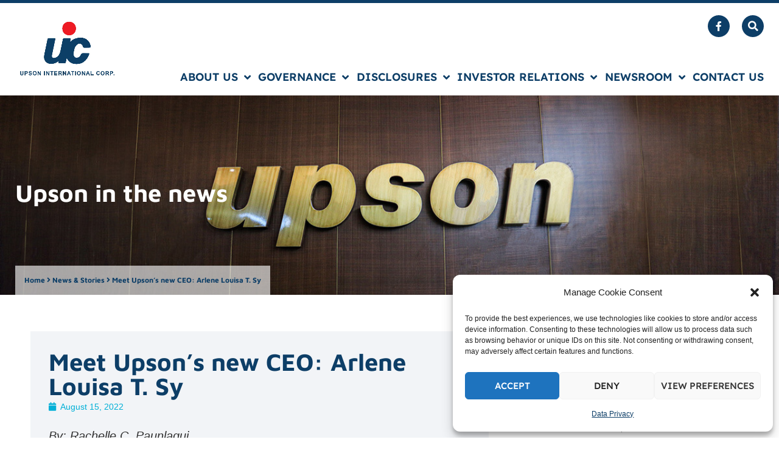

--- FILE ---
content_type: text/html; charset=UTF-8
request_url: https://upson.com.ph/news-stories/meet-upsons-new-ceo-arlene-louisa-t-sy/
body_size: 29233
content:
<!DOCTYPE html>
<html lang="en-US">
<head>
	<meta charset="UTF-8" />
	<meta name="viewport" content="width=device-width, initial-scale=1.0" />
	<meta name='robots' content='index, follow, max-image-preview:large, max-snippet:-1, max-video-preview:-1' />
	<style>img:is([sizes="auto" i], [sizes^="auto," i]) { contain-intrinsic-size: 3000px 1500px }</style>
	
	<!-- This site is optimized with the Yoast SEO Premium plugin v26.1 (Yoast SEO v26.5) - https://yoast.com/wordpress/plugins/seo/ -->
	<title>Meet Upson’s new CEO: Arlene Louisa T. Sy - Upson International Corp.</title>
	<meta name="description" content="Upson appointed Arlene Louisa T. Sy to be our CEO. We sat down with Arlene to talk about her role and what she sees ahead for Upson." />
	<link rel="canonical" href="https://upson.com.ph/news-stories/meet-upsons-new-ceo-arlene-louisa-t-sy/" />
	<meta property="og:locale" content="en_US" />
	<meta property="og:type" content="article" />
	<meta property="og:title" content="Meet Upson’s new CEO: Arlene Louisa T. Sy" />
	<meta property="og:description" content="Upson appointed Arlene Louisa T. Sy to be our CEO. We sat down with Arlene to talk about her role and what she sees ahead for Upson." />
	<meta property="og:url" content="https://upson.com.ph/news-stories/meet-upsons-new-ceo-arlene-louisa-t-sy/" />
	<meta property="og:site_name" content="Upson International Corp." />
	<meta property="article:published_time" content="2022-08-15T00:00:38+00:00" />
	<meta property="article:modified_time" content="2022-10-19T05:09:40+00:00" />
	<meta property="og:image" content="https://upson.com.ph/wp-content/uploads/2022/09/Arlene-Sy_3-scaled.jpg" />
	<meta property="og:image:width" content="2560" />
	<meta property="og:image:height" content="1920" />
	<meta property="og:image:type" content="image/jpeg" />
	<meta name="author" content="Sytian" />
	<meta name="twitter:card" content="summary_large_image" />
	<meta name="twitter:label1" content="Written by" />
	<meta name="twitter:data1" content="Sytian" />
	<meta name="twitter:label2" content="Est. reading time" />
	<meta name="twitter:data2" content="3 minutes" />
	<script type="application/ld+json" class="yoast-schema-graph">{"@context":"https://schema.org","@graph":[{"@type":"Article","@id":"https://upson.com.ph/news-stories/meet-upsons-new-ceo-arlene-louisa-t-sy/#article","isPartOf":{"@id":"https://upson.com.ph/news-stories/meet-upsons-new-ceo-arlene-louisa-t-sy/"},"author":{"name":"Sytian","@id":"https://upson.com.ph/#/schema/person/947b32e3a2be78f1c1d3ca3f5769a2cc"},"headline":"Meet Upson’s new CEO: Arlene Louisa T. Sy","datePublished":"2022-08-15T00:00:38+00:00","dateModified":"2022-10-19T05:09:40+00:00","mainEntityOfPage":{"@id":"https://upson.com.ph/news-stories/meet-upsons-new-ceo-arlene-louisa-t-sy/"},"wordCount":653,"commentCount":0,"publisher":{"@id":"https://upson.com.ph/#organization"},"image":{"@id":"https://upson.com.ph/news-stories/meet-upsons-new-ceo-arlene-louisa-t-sy/#primaryimage"},"thumbnailUrl":"https://upson.com.ph/wp-content/uploads/2022/09/Arlene-Sy_3-scaled.jpg","articleSection":["News &amp; Stories"],"inLanguage":"en-US","potentialAction":[{"@type":"CommentAction","name":"Comment","target":["https://upson.com.ph/news-stories/meet-upsons-new-ceo-arlene-louisa-t-sy/#respond"]}]},{"@type":"WebPage","@id":"https://upson.com.ph/news-stories/meet-upsons-new-ceo-arlene-louisa-t-sy/","url":"https://upson.com.ph/news-stories/meet-upsons-new-ceo-arlene-louisa-t-sy/","name":"Meet Upson’s new CEO: Arlene Louisa T. Sy - Upson International Corp.","isPartOf":{"@id":"https://upson.com.ph/#website"},"primaryImageOfPage":{"@id":"https://upson.com.ph/news-stories/meet-upsons-new-ceo-arlene-louisa-t-sy/#primaryimage"},"image":{"@id":"https://upson.com.ph/news-stories/meet-upsons-new-ceo-arlene-louisa-t-sy/#primaryimage"},"thumbnailUrl":"https://upson.com.ph/wp-content/uploads/2022/09/Arlene-Sy_3-scaled.jpg","datePublished":"2022-08-15T00:00:38+00:00","dateModified":"2022-10-19T05:09:40+00:00","description":"Upson appointed Arlene Louisa T. Sy to be our CEO. We sat down with Arlene to talk about her role and what she sees ahead for Upson.","breadcrumb":{"@id":"https://upson.com.ph/news-stories/meet-upsons-new-ceo-arlene-louisa-t-sy/#breadcrumb"},"inLanguage":"en-US","potentialAction":[{"@type":"ReadAction","target":["https://upson.com.ph/news-stories/meet-upsons-new-ceo-arlene-louisa-t-sy/"]}]},{"@type":"ImageObject","inLanguage":"en-US","@id":"https://upson.com.ph/news-stories/meet-upsons-new-ceo-arlene-louisa-t-sy/#primaryimage","url":"https://upson.com.ph/wp-content/uploads/2022/09/Arlene-Sy_3-scaled.jpg","contentUrl":"https://upson.com.ph/wp-content/uploads/2022/09/Arlene-Sy_3-scaled.jpg","width":2560,"height":1920},{"@type":"BreadcrumbList","@id":"https://upson.com.ph/news-stories/meet-upsons-new-ceo-arlene-louisa-t-sy/#breadcrumb","itemListElement":[{"@type":"ListItem","position":1,"name":"Home","item":"https://upson.com.ph/"},{"@type":"ListItem","position":2,"name":"News &amp; Stories","item":"https://upson.com.ph/./news-stories/"},{"@type":"ListItem","position":3,"name":"Meet Upson’s new CEO: Arlene Louisa T. Sy"}]},{"@type":"WebSite","@id":"https://upson.com.ph/#website","url":"https://upson.com.ph/","name":"Upson International Corp.","description":"","publisher":{"@id":"https://upson.com.ph/#organization"},"potentialAction":[{"@type":"SearchAction","target":{"@type":"EntryPoint","urlTemplate":"https://upson.com.ph/?s={search_term_string}"},"query-input":{"@type":"PropertyValueSpecification","valueRequired":true,"valueName":"search_term_string"}}],"inLanguage":"en-US"},{"@type":"Organization","@id":"https://upson.com.ph/#organization","name":"Upson International Corp.","url":"https://upson.com.ph/","logo":{"@type":"ImageObject","inLanguage":"en-US","@id":"https://upson.com.ph/#/schema/logo/image/","url":"https://upson.com.ph/wp-content/uploads/2022/09/uic-logo2.jpg","contentUrl":"https://upson.com.ph/wp-content/uploads/2022/09/uic-logo2.jpg","width":1000,"height":667,"caption":"Upson International Corp."},"image":{"@id":"https://upson.com.ph/#/schema/logo/image/"}},{"@type":"Person","@id":"https://upson.com.ph/#/schema/person/947b32e3a2be78f1c1d3ca3f5769a2cc","name":"Sytian","image":{"@type":"ImageObject","inLanguage":"en-US","@id":"https://upson.com.ph/#/schema/person/image/","url":"https://secure.gravatar.com/avatar/34f6f7a8e04f7d5b8d6a1136fb39dabb5bda1ed7680c2203eb68900dce4baab6?s=96&d=mm&r=g","contentUrl":"https://secure.gravatar.com/avatar/34f6f7a8e04f7d5b8d6a1136fb39dabb5bda1ed7680c2203eb68900dce4baab6?s=96&d=mm&r=g","caption":"Sytian"},"url":"https://upson.com.ph/author/admin-site/"}]}</script>
	<!-- / Yoast SEO Premium plugin. -->


<link rel="alternate" type="application/rss+xml" title="Upson International Corp. &raquo; Feed" href="https://upson.com.ph/feed/" />
<link rel="alternate" type="application/rss+xml" title="Upson International Corp. &raquo; Comments Feed" href="https://upson.com.ph/comments/feed/" />
<link rel="alternate" type="application/rss+xml" title="Upson International Corp. &raquo; Meet Upson’s new CEO: Arlene Louisa T. Sy Comments Feed" href="https://upson.com.ph/news-stories/meet-upsons-new-ceo-arlene-louisa-t-sy/feed/" />
<script>
window._wpemojiSettings = {"baseUrl":"https:\/\/s.w.org\/images\/core\/emoji\/16.0.1\/72x72\/","ext":".png","svgUrl":"https:\/\/s.w.org\/images\/core\/emoji\/16.0.1\/svg\/","svgExt":".svg","source":{"concatemoji":"https:\/\/upson.com.ph\/wp-includes\/js\/wp-emoji-release.min.js?ver=6.8.3"}};
/*! This file is auto-generated */
!function(s,n){var o,i,e;function c(e){try{var t={supportTests:e,timestamp:(new Date).valueOf()};sessionStorage.setItem(o,JSON.stringify(t))}catch(e){}}function p(e,t,n){e.clearRect(0,0,e.canvas.width,e.canvas.height),e.fillText(t,0,0);var t=new Uint32Array(e.getImageData(0,0,e.canvas.width,e.canvas.height).data),a=(e.clearRect(0,0,e.canvas.width,e.canvas.height),e.fillText(n,0,0),new Uint32Array(e.getImageData(0,0,e.canvas.width,e.canvas.height).data));return t.every(function(e,t){return e===a[t]})}function u(e,t){e.clearRect(0,0,e.canvas.width,e.canvas.height),e.fillText(t,0,0);for(var n=e.getImageData(16,16,1,1),a=0;a<n.data.length;a++)if(0!==n.data[a])return!1;return!0}function f(e,t,n,a){switch(t){case"flag":return n(e,"\ud83c\udff3\ufe0f\u200d\u26a7\ufe0f","\ud83c\udff3\ufe0f\u200b\u26a7\ufe0f")?!1:!n(e,"\ud83c\udde8\ud83c\uddf6","\ud83c\udde8\u200b\ud83c\uddf6")&&!n(e,"\ud83c\udff4\udb40\udc67\udb40\udc62\udb40\udc65\udb40\udc6e\udb40\udc67\udb40\udc7f","\ud83c\udff4\u200b\udb40\udc67\u200b\udb40\udc62\u200b\udb40\udc65\u200b\udb40\udc6e\u200b\udb40\udc67\u200b\udb40\udc7f");case"emoji":return!a(e,"\ud83e\udedf")}return!1}function g(e,t,n,a){var r="undefined"!=typeof WorkerGlobalScope&&self instanceof WorkerGlobalScope?new OffscreenCanvas(300,150):s.createElement("canvas"),o=r.getContext("2d",{willReadFrequently:!0}),i=(o.textBaseline="top",o.font="600 32px Arial",{});return e.forEach(function(e){i[e]=t(o,e,n,a)}),i}function t(e){var t=s.createElement("script");t.src=e,t.defer=!0,s.head.appendChild(t)}"undefined"!=typeof Promise&&(o="wpEmojiSettingsSupports",i=["flag","emoji"],n.supports={everything:!0,everythingExceptFlag:!0},e=new Promise(function(e){s.addEventListener("DOMContentLoaded",e,{once:!0})}),new Promise(function(t){var n=function(){try{var e=JSON.parse(sessionStorage.getItem(o));if("object"==typeof e&&"number"==typeof e.timestamp&&(new Date).valueOf()<e.timestamp+604800&&"object"==typeof e.supportTests)return e.supportTests}catch(e){}return null}();if(!n){if("undefined"!=typeof Worker&&"undefined"!=typeof OffscreenCanvas&&"undefined"!=typeof URL&&URL.createObjectURL&&"undefined"!=typeof Blob)try{var e="postMessage("+g.toString()+"("+[JSON.stringify(i),f.toString(),p.toString(),u.toString()].join(",")+"));",a=new Blob([e],{type:"text/javascript"}),r=new Worker(URL.createObjectURL(a),{name:"wpTestEmojiSupports"});return void(r.onmessage=function(e){c(n=e.data),r.terminate(),t(n)})}catch(e){}c(n=g(i,f,p,u))}t(n)}).then(function(e){for(var t in e)n.supports[t]=e[t],n.supports.everything=n.supports.everything&&n.supports[t],"flag"!==t&&(n.supports.everythingExceptFlag=n.supports.everythingExceptFlag&&n.supports[t]);n.supports.everythingExceptFlag=n.supports.everythingExceptFlag&&!n.supports.flag,n.DOMReady=!1,n.readyCallback=function(){n.DOMReady=!0}}).then(function(){return e}).then(function(){var e;n.supports.everything||(n.readyCallback(),(e=n.source||{}).concatemoji?t(e.concatemoji):e.wpemoji&&e.twemoji&&(t(e.twemoji),t(e.wpemoji)))}))}((window,document),window._wpemojiSettings);
</script>
<style id='wp-emoji-styles-inline-css'>

	img.wp-smiley, img.emoji {
		display: inline !important;
		border: none !important;
		box-shadow: none !important;
		height: 1em !important;
		width: 1em !important;
		margin: 0 0.07em !important;
		vertical-align: -0.1em !important;
		background: none !important;
		padding: 0 !important;
	}
</style>
<link rel='stylesheet' id='wp-block-library-css' href='https://upson.com.ph/wp-includes/css/dist/block-library/style.min.css?ver=6.8.3' media='all' />
<style id='classic-theme-styles-inline-css'>
/*! This file is auto-generated */
.wp-block-button__link{color:#fff;background-color:#32373c;border-radius:9999px;box-shadow:none;text-decoration:none;padding:calc(.667em + 2px) calc(1.333em + 2px);font-size:1.125em}.wp-block-file__button{background:#32373c;color:#fff;text-decoration:none}
</style>
<style id='global-styles-inline-css'>
:root{--wp--preset--aspect-ratio--square: 1;--wp--preset--aspect-ratio--4-3: 4/3;--wp--preset--aspect-ratio--3-4: 3/4;--wp--preset--aspect-ratio--3-2: 3/2;--wp--preset--aspect-ratio--2-3: 2/3;--wp--preset--aspect-ratio--16-9: 16/9;--wp--preset--aspect-ratio--9-16: 9/16;--wp--preset--color--black: #000000;--wp--preset--color--cyan-bluish-gray: #abb8c3;--wp--preset--color--white: #ffffff;--wp--preset--color--pale-pink: #f78da7;--wp--preset--color--vivid-red: #cf2e2e;--wp--preset--color--luminous-vivid-orange: #ff6900;--wp--preset--color--luminous-vivid-amber: #fcb900;--wp--preset--color--light-green-cyan: #7bdcb5;--wp--preset--color--vivid-green-cyan: #00d084;--wp--preset--color--pale-cyan-blue: #8ed1fc;--wp--preset--color--vivid-cyan-blue: #0693e3;--wp--preset--color--vivid-purple: #9b51e0;--wp--preset--gradient--vivid-cyan-blue-to-vivid-purple: linear-gradient(135deg,rgba(6,147,227,1) 0%,rgb(155,81,224) 100%);--wp--preset--gradient--light-green-cyan-to-vivid-green-cyan: linear-gradient(135deg,rgb(122,220,180) 0%,rgb(0,208,130) 100%);--wp--preset--gradient--luminous-vivid-amber-to-luminous-vivid-orange: linear-gradient(135deg,rgba(252,185,0,1) 0%,rgba(255,105,0,1) 100%);--wp--preset--gradient--luminous-vivid-orange-to-vivid-red: linear-gradient(135deg,rgba(255,105,0,1) 0%,rgb(207,46,46) 100%);--wp--preset--gradient--very-light-gray-to-cyan-bluish-gray: linear-gradient(135deg,rgb(238,238,238) 0%,rgb(169,184,195) 100%);--wp--preset--gradient--cool-to-warm-spectrum: linear-gradient(135deg,rgb(74,234,220) 0%,rgb(151,120,209) 20%,rgb(207,42,186) 40%,rgb(238,44,130) 60%,rgb(251,105,98) 80%,rgb(254,248,76) 100%);--wp--preset--gradient--blush-light-purple: linear-gradient(135deg,rgb(255,206,236) 0%,rgb(152,150,240) 100%);--wp--preset--gradient--blush-bordeaux: linear-gradient(135deg,rgb(254,205,165) 0%,rgb(254,45,45) 50%,rgb(107,0,62) 100%);--wp--preset--gradient--luminous-dusk: linear-gradient(135deg,rgb(255,203,112) 0%,rgb(199,81,192) 50%,rgb(65,88,208) 100%);--wp--preset--gradient--pale-ocean: linear-gradient(135deg,rgb(255,245,203) 0%,rgb(182,227,212) 50%,rgb(51,167,181) 100%);--wp--preset--gradient--electric-grass: linear-gradient(135deg,rgb(202,248,128) 0%,rgb(113,206,126) 100%);--wp--preset--gradient--midnight: linear-gradient(135deg,rgb(2,3,129) 0%,rgb(40,116,252) 100%);--wp--preset--font-size--small: 13px;--wp--preset--font-size--medium: 20px;--wp--preset--font-size--large: 36px;--wp--preset--font-size--x-large: 42px;--wp--preset--spacing--20: 0.44rem;--wp--preset--spacing--30: 0.67rem;--wp--preset--spacing--40: 1rem;--wp--preset--spacing--50: 1.5rem;--wp--preset--spacing--60: 2.25rem;--wp--preset--spacing--70: 3.38rem;--wp--preset--spacing--80: 5.06rem;--wp--preset--shadow--natural: 6px 6px 9px rgba(0, 0, 0, 0.2);--wp--preset--shadow--deep: 12px 12px 50px rgba(0, 0, 0, 0.4);--wp--preset--shadow--sharp: 6px 6px 0px rgba(0, 0, 0, 0.2);--wp--preset--shadow--outlined: 6px 6px 0px -3px rgba(255, 255, 255, 1), 6px 6px rgba(0, 0, 0, 1);--wp--preset--shadow--crisp: 6px 6px 0px rgba(0, 0, 0, 1);}:where(.is-layout-flex){gap: 0.5em;}:where(.is-layout-grid){gap: 0.5em;}body .is-layout-flex{display: flex;}.is-layout-flex{flex-wrap: wrap;align-items: center;}.is-layout-flex > :is(*, div){margin: 0;}body .is-layout-grid{display: grid;}.is-layout-grid > :is(*, div){margin: 0;}:where(.wp-block-columns.is-layout-flex){gap: 2em;}:where(.wp-block-columns.is-layout-grid){gap: 2em;}:where(.wp-block-post-template.is-layout-flex){gap: 1.25em;}:where(.wp-block-post-template.is-layout-grid){gap: 1.25em;}.has-black-color{color: var(--wp--preset--color--black) !important;}.has-cyan-bluish-gray-color{color: var(--wp--preset--color--cyan-bluish-gray) !important;}.has-white-color{color: var(--wp--preset--color--white) !important;}.has-pale-pink-color{color: var(--wp--preset--color--pale-pink) !important;}.has-vivid-red-color{color: var(--wp--preset--color--vivid-red) !important;}.has-luminous-vivid-orange-color{color: var(--wp--preset--color--luminous-vivid-orange) !important;}.has-luminous-vivid-amber-color{color: var(--wp--preset--color--luminous-vivid-amber) !important;}.has-light-green-cyan-color{color: var(--wp--preset--color--light-green-cyan) !important;}.has-vivid-green-cyan-color{color: var(--wp--preset--color--vivid-green-cyan) !important;}.has-pale-cyan-blue-color{color: var(--wp--preset--color--pale-cyan-blue) !important;}.has-vivid-cyan-blue-color{color: var(--wp--preset--color--vivid-cyan-blue) !important;}.has-vivid-purple-color{color: var(--wp--preset--color--vivid-purple) !important;}.has-black-background-color{background-color: var(--wp--preset--color--black) !important;}.has-cyan-bluish-gray-background-color{background-color: var(--wp--preset--color--cyan-bluish-gray) !important;}.has-white-background-color{background-color: var(--wp--preset--color--white) !important;}.has-pale-pink-background-color{background-color: var(--wp--preset--color--pale-pink) !important;}.has-vivid-red-background-color{background-color: var(--wp--preset--color--vivid-red) !important;}.has-luminous-vivid-orange-background-color{background-color: var(--wp--preset--color--luminous-vivid-orange) !important;}.has-luminous-vivid-amber-background-color{background-color: var(--wp--preset--color--luminous-vivid-amber) !important;}.has-light-green-cyan-background-color{background-color: var(--wp--preset--color--light-green-cyan) !important;}.has-vivid-green-cyan-background-color{background-color: var(--wp--preset--color--vivid-green-cyan) !important;}.has-pale-cyan-blue-background-color{background-color: var(--wp--preset--color--pale-cyan-blue) !important;}.has-vivid-cyan-blue-background-color{background-color: var(--wp--preset--color--vivid-cyan-blue) !important;}.has-vivid-purple-background-color{background-color: var(--wp--preset--color--vivid-purple) !important;}.has-black-border-color{border-color: var(--wp--preset--color--black) !important;}.has-cyan-bluish-gray-border-color{border-color: var(--wp--preset--color--cyan-bluish-gray) !important;}.has-white-border-color{border-color: var(--wp--preset--color--white) !important;}.has-pale-pink-border-color{border-color: var(--wp--preset--color--pale-pink) !important;}.has-vivid-red-border-color{border-color: var(--wp--preset--color--vivid-red) !important;}.has-luminous-vivid-orange-border-color{border-color: var(--wp--preset--color--luminous-vivid-orange) !important;}.has-luminous-vivid-amber-border-color{border-color: var(--wp--preset--color--luminous-vivid-amber) !important;}.has-light-green-cyan-border-color{border-color: var(--wp--preset--color--light-green-cyan) !important;}.has-vivid-green-cyan-border-color{border-color: var(--wp--preset--color--vivid-green-cyan) !important;}.has-pale-cyan-blue-border-color{border-color: var(--wp--preset--color--pale-cyan-blue) !important;}.has-vivid-cyan-blue-border-color{border-color: var(--wp--preset--color--vivid-cyan-blue) !important;}.has-vivid-purple-border-color{border-color: var(--wp--preset--color--vivid-purple) !important;}.has-vivid-cyan-blue-to-vivid-purple-gradient-background{background: var(--wp--preset--gradient--vivid-cyan-blue-to-vivid-purple) !important;}.has-light-green-cyan-to-vivid-green-cyan-gradient-background{background: var(--wp--preset--gradient--light-green-cyan-to-vivid-green-cyan) !important;}.has-luminous-vivid-amber-to-luminous-vivid-orange-gradient-background{background: var(--wp--preset--gradient--luminous-vivid-amber-to-luminous-vivid-orange) !important;}.has-luminous-vivid-orange-to-vivid-red-gradient-background{background: var(--wp--preset--gradient--luminous-vivid-orange-to-vivid-red) !important;}.has-very-light-gray-to-cyan-bluish-gray-gradient-background{background: var(--wp--preset--gradient--very-light-gray-to-cyan-bluish-gray) !important;}.has-cool-to-warm-spectrum-gradient-background{background: var(--wp--preset--gradient--cool-to-warm-spectrum) !important;}.has-blush-light-purple-gradient-background{background: var(--wp--preset--gradient--blush-light-purple) !important;}.has-blush-bordeaux-gradient-background{background: var(--wp--preset--gradient--blush-bordeaux) !important;}.has-luminous-dusk-gradient-background{background: var(--wp--preset--gradient--luminous-dusk) !important;}.has-pale-ocean-gradient-background{background: var(--wp--preset--gradient--pale-ocean) !important;}.has-electric-grass-gradient-background{background: var(--wp--preset--gradient--electric-grass) !important;}.has-midnight-gradient-background{background: var(--wp--preset--gradient--midnight) !important;}.has-small-font-size{font-size: var(--wp--preset--font-size--small) !important;}.has-medium-font-size{font-size: var(--wp--preset--font-size--medium) !important;}.has-large-font-size{font-size: var(--wp--preset--font-size--large) !important;}.has-x-large-font-size{font-size: var(--wp--preset--font-size--x-large) !important;}
:where(.wp-block-post-template.is-layout-flex){gap: 1.25em;}:where(.wp-block-post-template.is-layout-grid){gap: 1.25em;}
:where(.wp-block-columns.is-layout-flex){gap: 2em;}:where(.wp-block-columns.is-layout-grid){gap: 2em;}
:root :where(.wp-block-pullquote){font-size: 1.5em;line-height: 1.6;}
</style>
<link data-minify="1" rel='stylesheet' id='shared-files-css' href='https://upson.com.ph/wp-content/cache/min/1/wp-content/plugins/shared-files/dist/css/p.css?ver=1752737005' media='all' />
<style id='shared-files-inline-css'>

        ul.sf-termlist,
        .sf-taglist {
          columns: 240px 5;
        }.shared-files-container .shared-files-main-file-list li { margin-bottom: 16px; } .shared-files-main-elements { background: #f7f7f7; padding: 20px 10px; border-radius: 10px; } 
</style>
<link rel='stylesheet' id='shared-files-basiclightbox-css' href='https://upson.com.ph/wp-content/plugins/shared-files/dist/basiclightbox/basicLightbox.min.css?ver=1.7.54' media='all' />
<link rel='stylesheet' id='ae-pro-css-css' href='https://upson.com.ph/wp-content/plugins/anywhere-elementor-pro/includes/assets/css/ae-pro.min.css?ver=2.28.1' media='all' />
<link rel='stylesheet' id='cmplz-general-css' href='https://upson.com.ph/wp-content/plugins/complianz-gdpr/assets/css/cookieblocker.min.css?ver=1760314884' media='all' />
<link rel='stylesheet' id='vegas-css-css' href='https://upson.com.ph/wp-content/plugins/anywhere-elementor-pro/includes/assets/lib/vegas/vegas.min.css?ver=2.4.0' media='all' />
<link rel='stylesheet' id='hello-elementor-theme-style-css' href='https://upson.com.ph/wp-content/themes/hello-elementor/theme.min.css?ver=3.0.1' media='all' />
<link data-minify="1" rel='stylesheet' id='hello-elementor-child-style-css' href='https://upson.com.ph/wp-content/cache/min/1/wp-content/themes/hello-theme-child-master/style.css?ver=1752737005' media='all' />
<link rel='stylesheet' id='hello-elementor-css' href='https://upson.com.ph/wp-content/themes/hello-elementor/style.min.css?ver=3.0.1' media='all' />
<link rel='stylesheet' id='hello-elementor-header-footer-css' href='https://upson.com.ph/wp-content/themes/hello-elementor/header-footer.min.css?ver=3.0.1' media='all' />
<link data-minify="1" rel='stylesheet' id='elementor-icons-css' href='https://upson.com.ph/wp-content/cache/min/1/wp-content/plugins/elementor/assets/lib/eicons/css/elementor-icons.min.css?ver=1752737005' media='all' />
<link rel='stylesheet' id='elementor-frontend-css' href='https://upson.com.ph/wp-content/uploads/elementor/css/custom-frontend.min.css?ver=1752736936' media='all' />
<link rel='stylesheet' id='elementor-post-299-css' href='https://upson.com.ph/wp-content/uploads/elementor/css/post-299.css?ver=1752736937' media='all' />
<link rel='stylesheet' id='pp-extensions-css' href='https://upson.com.ph/wp-content/plugins/powerpack-elements/assets/css/min/extensions.min.css?ver=2.12.6' media='all' />
<link rel='stylesheet' id='elementor-post-1043-css' href='https://upson.com.ph/wp-content/uploads/elementor/css/post-1043.css?ver=1752736937' media='all' />
<link rel='stylesheet' id='elementor-post-1050-css' href='https://upson.com.ph/wp-content/uploads/elementor/css/post-1050.css?ver=1752736937' media='all' />
<link rel='stylesheet' id='pp-header-layout-style-css' href='https://upson.com.ph/wp-content/plugins/powerpack-elements/assets/css/min/header-layout.min.css?ver=2.12.6' media='all' />
<link rel='stylesheet' id='widget-heading-css' href='https://upson.com.ph/wp-content/plugins/elementor/assets/css/widget-heading.min.css?ver=3.28.4' media='all' />
<link rel='stylesheet' id='widget-post-info-css' href='https://upson.com.ph/wp-content/plugins/elementor-pro/assets/css/widget-post-info.min.css?ver=3.28.3' media='all' />
<link rel='stylesheet' id='widget-icon-list-css' href='https://upson.com.ph/wp-content/uploads/elementor/css/custom-widget-icon-list.min.css?ver=1752736936' media='all' />
<link rel='stylesheet' id='elementor-icons-shared-0-css' href='https://upson.com.ph/wp-content/plugins/elementor/assets/lib/font-awesome/css/fontawesome.min.css?ver=5.15.3' media='all' />
<link data-minify="1" rel='stylesheet' id='elementor-icons-fa-regular-css' href='https://upson.com.ph/wp-content/cache/min/1/wp-content/plugins/elementor/assets/lib/font-awesome/css/regular.min.css?ver=1752737005' media='all' />
<link data-minify="1" rel='stylesheet' id='elementor-icons-fa-solid-css' href='https://upson.com.ph/wp-content/cache/min/1/wp-content/plugins/elementor/assets/lib/font-awesome/css/solid.min.css?ver=1752737005' media='all' />
<link rel='stylesheet' id='widget-post-navigation-css' href='https://upson.com.ph/wp-content/plugins/elementor-pro/assets/css/widget-post-navigation.min.css?ver=3.28.3' media='all' />
<link rel='stylesheet' id='widget-share-buttons-css' href='https://upson.com.ph/wp-content/plugins/elementor-pro/assets/css/widget-share-buttons.min.css?ver=3.28.3' media='all' />
<link rel='stylesheet' id='e-apple-webkit-css' href='https://upson.com.ph/wp-content/uploads/elementor/css/custom-apple-webkit.min.css?ver=1752736936' media='all' />
<link data-minify="1" rel='stylesheet' id='elementor-icons-fa-brands-css' href='https://upson.com.ph/wp-content/cache/min/1/wp-content/plugins/elementor/assets/lib/font-awesome/css/brands.min.css?ver=1752737005' media='all' />
<link rel='stylesheet' id='pp-elementor-grid-css' href='https://upson.com.ph/wp-content/plugins/powerpack-elements/assets/css/min/elementor-grid.min.css?ver=2.12.6' media='all' />
<link rel='stylesheet' id='widget-pp-posts-css' href='https://upson.com.ph/wp-content/plugins/powerpack-elements/assets/css/min/widget-posts.min.css?ver=2.12.6' media='all' />
<link rel='stylesheet' id='widget-image-css' href='https://upson.com.ph/wp-content/plugins/elementor/assets/css/widget-image.min.css?ver=3.28.4' media='all' />
<link rel='stylesheet' id='widget-pp-icon-list-css' href='https://upson.com.ph/wp-content/plugins/powerpack-elements/assets/css/min/widget-icon-list.min.css?ver=2.12.6' media='all' />
<link rel='stylesheet' id='widget-search-form-css' href='https://upson.com.ph/wp-content/plugins/elementor-pro/assets/css/widget-search-form.min.css?ver=3.28.3' media='all' />
<link rel='stylesheet' id='e-animation-slideInRight-css' href='https://upson.com.ph/wp-content/plugins/elementor/assets/lib/animations/styles/slideInRight.min.css?ver=3.28.4' media='all' />
<link rel='stylesheet' id='e-popup-css' href='https://upson.com.ph/wp-content/plugins/elementor-pro/assets/css/conditionals/popup.min.css?ver=3.28.3' media='all' />
<link rel='stylesheet' id='elementor-post-1703-css' href='https://upson.com.ph/wp-content/uploads/elementor/css/post-1703.css?ver=1752737136' media='all' />
<link rel='stylesheet' id='elementor-post-2067-css' href='https://upson.com.ph/wp-content/uploads/elementor/css/post-2067.css?ver=1752736938' media='all' />
<link data-minify="1" rel='stylesheet' id='main-css-css' href='https://upson.com.ph/wp-content/cache/min/1/wp-content/themes/hello-theme-child-master/css/main.css?ver=1752737005' media='all' />
<style id='rocket-lazyload-inline-css'>
.rll-youtube-player{position:relative;padding-bottom:56.23%;height:0;overflow:hidden;max-width:100%;}.rll-youtube-player:focus-within{outline: 2px solid currentColor;outline-offset: 5px;}.rll-youtube-player iframe{position:absolute;top:0;left:0;width:100%;height:100%;z-index:100;background:0 0}.rll-youtube-player img{bottom:0;display:block;left:0;margin:auto;max-width:100%;width:100%;position:absolute;right:0;top:0;border:none;height:auto;-webkit-transition:.4s all;-moz-transition:.4s all;transition:.4s all}.rll-youtube-player img:hover{-webkit-filter:brightness(75%)}.rll-youtube-player .play{height:100%;width:100%;left:0;top:0;position:absolute;background:url(https://upson.com.ph/wp-content/plugins/wp-rocket/assets/img/youtube.png) no-repeat center;background-color: transparent !important;cursor:pointer;border:none;}
</style>
<link data-minify="1" rel='stylesheet' id='elementor-gf-local-mavenpro-css' href='https://upson.com.ph/wp-content/cache/min/1/wp-content/uploads/elementor/google-fonts/css/mavenpro.css?ver=1752737005' media='all' />
<link data-minify="1" rel='stylesheet' id='elementor-gf-local-lexend-css' href='https://upson.com.ph/wp-content/cache/min/1/wp-content/uploads/elementor/google-fonts/css/lexend.css?ver=1752737005' media='all' />
<script id="jquery-core-js-extra">
var pp = {"ajax_url":"https:\/\/upson.com.ph\/wp-admin\/admin-ajax.php"};
</script>
<script src="https://upson.com.ph/wp-includes/js/jquery/jquery.min.js?ver=3.7.1" id="jquery-core-js" data-rocket-defer defer></script>
<script src="https://upson.com.ph/wp-includes/js/jquery/jquery-migrate.min.js?ver=3.4.1" id="jquery-migrate-js" data-rocket-defer defer></script>
<script data-minify="1" src="https://upson.com.ph/wp-content/cache/min/1/wp-content/plugins/shared-files/dist/js/p.js?ver=1752737005" id="shared-files-js" data-rocket-defer defer></script>
<script id="shared-files-js-after">window.addEventListener('DOMContentLoaded', function() {
jQuery(document).ready(function($) {
      if (typeof ajaxurl === 'undefined') {
        ajaxurl = 'https://upson.com.ph/wp-admin/admin-ajax.php'; // get ajaxurl
      }
      });
});</script>
<script src="https://upson.com.ph/wp-content/plugins/shared-files/dist/basiclightbox/basicLightbox.min.js?ver=1.7.54" id="shared-files-basiclightbox-js" data-rocket-defer defer></script>
<link rel="https://api.w.org/" href="https://upson.com.ph/wp-json/" /><link rel="alternate" title="JSON" type="application/json" href="https://upson.com.ph/wp-json/wp/v2/posts/4707" /><link rel="EditURI" type="application/rsd+xml" title="RSD" href="https://upson.com.ph/xmlrpc.php?rsd" />
<meta name="generator" content="WordPress 6.8.3" />
<link rel='shortlink' href='https://upson.com.ph/?p=4707' />
<link rel="alternate" title="oEmbed (JSON)" type="application/json+oembed" href="https://upson.com.ph/wp-json/oembed/1.0/embed?url=https%3A%2F%2Fupson.com.ph%2Fnews-stories%2Fmeet-upsons-new-ceo-arlene-louisa-t-sy%2F" />
<link rel="alternate" title="oEmbed (XML)" type="text/xml+oembed" href="https://upson.com.ph/wp-json/oembed/1.0/embed?url=https%3A%2F%2Fupson.com.ph%2Fnews-stories%2Fmeet-upsons-new-ceo-arlene-louisa-t-sy%2F&#038;format=xml" />
			<style>.cmplz-hidden {
					display: none !important;
				}</style><meta name="generator" content="Elementor 3.28.4; features: additional_custom_breakpoints, e_local_google_fonts; settings: css_print_method-external, google_font-enabled, font_display-swap">
<!-- Global site tag (gtag.js) - Google Analytics -->
<script async src="https://www.googletagmanager.com/gtag/js?id=G-ST3K9M08LS"></script>
<script>
  window.dataLayer = window.dataLayer || [];
  function gtag(){dataLayer.push(arguments);}
  gtag('js', new Date());

  gtag('config', 'G-ST3K9M08LS');
</script>
<meta name="facebook-domain-verification" content="n66l6he50nd099wmqfgz9jgfmeg3kq" />
<!-- Meta Pixel Code -->
<script>
!function(f,b,e,v,n,t,s)
{if(f.fbq)return;n=f.fbq=function(){n.callMethod?
n.callMethod.apply(n,arguments):n.queue.push(arguments)};
if(!f._fbq)f._fbq=n;n.push=n;n.loaded=!0;n.version='2.0';
n.queue=[];t=b.createElement(e);t.async=!0;
t.src=v;s=b.getElementsByTagName(e)[0];
s.parentNode.insertBefore(t,s)}(window, document,'script',
'https://connect.facebook.net/en_US/fbevents.js');
fbq('init', '1089825578291604');
fbq('track', 'PageView');
</script>
<noscript><img height="1" width="1" style="display:none"
src="https://www.facebook.com/tr?id=1089825578291604&ev=PageView&noscript=1"
/></noscript>
<!-- End Meta Pixel Code -->
			<style>
				.e-con.e-parent:nth-of-type(n+4):not(.e-lazyloaded):not(.e-no-lazyload),
				.e-con.e-parent:nth-of-type(n+4):not(.e-lazyloaded):not(.e-no-lazyload) * {
					background-image: none !important;
				}
				@media screen and (max-height: 1024px) {
					.e-con.e-parent:nth-of-type(n+3):not(.e-lazyloaded):not(.e-no-lazyload),
					.e-con.e-parent:nth-of-type(n+3):not(.e-lazyloaded):not(.e-no-lazyload) * {
						background-image: none !important;
					}
				}
				@media screen and (max-height: 640px) {
					.e-con.e-parent:nth-of-type(n+2):not(.e-lazyloaded):not(.e-no-lazyload),
					.e-con.e-parent:nth-of-type(n+2):not(.e-lazyloaded):not(.e-no-lazyload) * {
						background-image: none !important;
					}
				}
			</style>
			<link rel="icon" href="https://upson.com.ph/wp-content/uploads/2021/09/favicon-150x150.png" sizes="32x32" />
<link rel="icon" href="https://upson.com.ph/wp-content/uploads/2021/09/favicon-300x300.png" sizes="192x192" />
<link rel="apple-touch-icon" href="https://upson.com.ph/wp-content/uploads/2021/09/favicon-300x300.png" />
<meta name="msapplication-TileImage" content="https://upson.com.ph/wp-content/uploads/2021/09/favicon-300x300.png" />
		<style id="wp-custom-css">
			

/** Start Block Kit CSS: 142-3-a175df65179b9ef6a5ca9f1b2c0202b9 **/

.envato-block__preview{
	overflow: visible;
}

/* Border Radius */
.envato-kit-139-accordion .elementor-widget-container{
	border-radius: 10px !important;
}
.envato-kit-139-map iframe,
.envato-kit-139-slider .slick-slide,
.envato-kit-139-flipbox .elementor-flip-box div{
		border-radius: 10px !important;

}


/** End Block Kit CSS: 142-3-a175df65179b9ef6a5ca9f1b2c0202b9 **/



/** Start Block Kit CSS: 144-3-3a7d335f39a8579c20cdf02f8d462582 **/

.envato-block__preview{overflow: visible;}

/* Envato Kit 141 Custom Styles - Applied to the element under Advanced */

.elementor-headline-animation-type-drop-in .elementor-headline-dynamic-wrapper{
	text-align: center;
}
.envato-kit-141-top-0 h1,
.envato-kit-141-top-0 h2,
.envato-kit-141-top-0 h3,
.envato-kit-141-top-0 h4,
.envato-kit-141-top-0 h5,
.envato-kit-141-top-0 h6,
.envato-kit-141-top-0 p {
	margin-top: 0;
}

.envato-kit-141-newsletter-inline .elementor-field-textual.elementor-size-md {
	padding-left: 1.5rem;
	padding-right: 1.5rem;
}

.envato-kit-141-bottom-0 p {
	margin-bottom: 0;
}

.envato-kit-141-bottom-8 .elementor-price-list .elementor-price-list-item .elementor-price-list-header {
	margin-bottom: .5rem;
}

.envato-kit-141.elementor-widget-testimonial-carousel.elementor-pagination-type-bullets .swiper-container {
	padding-bottom: 52px;
}

.envato-kit-141-display-inline {
	display: inline-block;
}

.envato-kit-141 .elementor-slick-slider ul.slick-dots {
	bottom: -40px;
}

/** End Block Kit CSS: 144-3-3a7d335f39a8579c20cdf02f8d462582 **/
.term-other-disclosures .ae-post-list-wrapper .elementor-icon-box-description {
	display: none;
}
		</style>
		<noscript><style id="rocket-lazyload-nojs-css">.rll-youtube-player, [data-lazy-src]{display:none !important;}</style></noscript><meta name="generator" content="WP Rocket 3.20.2" data-wpr-features="wpr_defer_js wpr_minify_js wpr_lazyload_images wpr_lazyload_iframes wpr_image_dimensions wpr_minify_css wpr_preload_links" /></head>
<body data-rsssl=1 data-cmplz=1 class="wp-singular post-template-default single single-post postid-4707 single-format-standard wp-custom-logo wp-theme-hello-elementor wp-child-theme-hello-theme-child-master pp-elementor-header-footer elementor-default elementor-kit-299 elementor-page-1703">
<div data-rocket-location-hash="57eb0956558bf7ad8062fd5c02b81560" id="page" class="hfeed site">
		<header data-rocket-location-hash="8e6aeb45b3f01714ee62f1d54aaf6627" id="masthead" class="pp-elementor-header" itemscope="itemscope" itemtype="https://schema.org/WPHeader" data-type="header" data-header-id="1043" data-sticky="0" data-shrink="0" data-overlay="0" data-overlay-bg="default" data-breakpoint="large-medium">
					<header data-rocket-location-hash="969a86101c2f7e9e954619eb4f035841" data-elementor-type="header" data-elementor-id="1043" class="elementor elementor-1043" data-elementor-post-type="elementor_library">
					<header class="has_ae_slider elementor-section elementor-top-section elementor-element elementor-element-639251b6 elementor-section-content-middle elementor-section-boxed elementor-section-height-default elementor-section-height-default ae-bg-gallery-type-default" data-id="639251b6" data-element_type="section" id="site-header" data-settings="{&quot;background_background&quot;:&quot;classic&quot;,&quot;sticky&quot;:&quot;top&quot;,&quot;sticky_on&quot;:[&quot;desktop&quot;,&quot;laptop&quot;,&quot;tablet&quot;,&quot;mobile&quot;],&quot;sticky_offset&quot;:0,&quot;sticky_effects_offset&quot;:0,&quot;sticky_anchor_link_offset&quot;:0}">
						<div class="elementor-container elementor-column-gap-default">
					<div class="has_ae_slider elementor-column elementor-col-50 elementor-top-column elementor-element elementor-element-1a651ec3 ae-bg-gallery-type-default" data-id="1a651ec3" data-element_type="column">
			<div class="elementor-widget-wrap elementor-element-populated">
						<div class="elementor-element elementor-element-19947909 site-logo elementor-widget elementor-widget-theme-site-logo elementor-widget-image" data-id="19947909" data-element_type="widget" data-widget_type="theme-site-logo.default">
				<div class="elementor-widget-container">
											<a href="https://upson.com.ph">
			<picture fetchpriority="high" class="attachment-full size-full wp-image-5038">
<source type="image/webp" data-lazy-srcset="https://upson.com.ph/wp-content/uploads/2022/09/uic-logo2.jpg.webp 1000w, https://upson.com.ph/wp-content/uploads/2022/09/uic-logo2-300x200.jpg.webp 300w, https://upson.com.ph/wp-content/uploads/2022/09/uic-logo2-768x512.jpg.webp 768w" sizes="(max-width: 1000px) 100vw, 1000px"/>
<img fetchpriority="high" width="1000" height="667" src="data:image/svg+xml,%3Csvg%20xmlns='http://www.w3.org/2000/svg'%20viewBox='0%200%201000%20667'%3E%3C/svg%3E" alt="" data-lazy-srcset="https://upson.com.ph/wp-content/uploads/2022/09/uic-logo2.jpg 1000w, https://upson.com.ph/wp-content/uploads/2022/09/uic-logo2-300x200.jpg 300w, https://upson.com.ph/wp-content/uploads/2022/09/uic-logo2-768x512.jpg 768w" data-lazy-sizes="(max-width: 1000px) 100vw, 1000px" data-lazy-src="https://upson.com.ph/wp-content/uploads/2022/09/uic-logo2.jpg"/><noscript><img fetchpriority="high" width="1000" height="667" src="https://upson.com.ph/wp-content/uploads/2022/09/uic-logo2.jpg" alt="" srcset="https://upson.com.ph/wp-content/uploads/2022/09/uic-logo2.jpg 1000w, https://upson.com.ph/wp-content/uploads/2022/09/uic-logo2-300x200.jpg 300w, https://upson.com.ph/wp-content/uploads/2022/09/uic-logo2-768x512.jpg 768w" sizes="(max-width: 1000px) 100vw, 1000px"/></noscript>
</picture>
				</a>
											</div>
				</div>
					</div>
		</div>
				<div class="has_ae_slider elementor-column elementor-col-50 elementor-top-column elementor-element elementor-element-32a8caa5 ae-bg-gallery-type-default" data-id="32a8caa5" data-element_type="column">
			<div class="elementor-widget-wrap elementor-element-populated">
						<div class="elementor-element elementor-element-52e9783 pp-icon-list-inline elementor-list-item-link-full_width pp-icon-right elementor-widget-tablet__width-auto elementor-hidden-mobile elementor-widget__width-auto elementor-widget elementor-widget-pp-icon-list" data-id="52e9783" data-element_type="widget" data-widget_type="pp-icon-list.default">
				<div class="elementor-widget-container">
							<div class="pp-list-container">
			<ul class="pp-list-items pp-inline-items">
																					<li class="pp-icon-list-item elementor-repeater-item-e6a1f40">
															<a href="https://www.facebook.com/upsoninternational" target="_blank" rel="nofollow">
											<span class="pp-icon-wrapper">
										<span class="pp-icon-list-icon pp-icon ">
						<i aria-hidden="true" class="fab fa-facebook-f"></i></span>			</span>
										<span class="pp-icon-list-text">
								fb							</span>
															</a>
														</li>
													</ul>
		</div>
						</div>
				</div>
				<div class="elementor-element elementor-element-96de120 elementor-search-form--skin-full_screen elementor-widget__width-auto elementor-widget elementor-widget-search-form" data-id="96de120" data-element_type="widget" data-settings="{&quot;skin&quot;:&quot;full_screen&quot;}" data-widget_type="search-form.default">
				<div class="elementor-widget-container">
							<search role="search">
			<form class="elementor-search-form" action="https://upson.com.ph" method="get">
												<div class="elementor-search-form__toggle" role="button" tabindex="0" aria-label="Search">
					<i aria-hidden="true" class="fas fa-search"></i>				</div>
								<div class="elementor-search-form__container">
					<label class="elementor-screen-only" for="elementor-search-form-96de120">Search</label>

					
					<input id="elementor-search-form-96de120" placeholder="Search..." class="elementor-search-form__input" type="search" name="s" value="">
					
					
										<div class="dialog-lightbox-close-button dialog-close-button" role="button" tabindex="0" aria-label="Close this search box.">
						<i aria-hidden="true" class="eicon-close"></i>					</div>
									</div>
			</form>
		</search>
						</div>
				</div>
				<div class="elementor-element elementor-element-6e71ccd elementor-widget-tablet__width-auto elementor-hidden-desktop elementor-hidden-laptop elementor-widget elementor-widget-button" data-id="6e71ccd" data-element_type="widget" data-widget_type="button.default">
				<div class="elementor-widget-container">
									<div class="elementor-button-wrapper">
					<a class="elementor-button elementor-button-link elementor-size-sm" href="#elementor-action%3Aaction%3Dpopup%3Aopen%26settings%3DeyJpZCI6IjIwNjciLCJ0b2dnbGUiOmZhbHNlfQ%3D%3D">
						<span class="elementor-button-content-wrapper">
						<span class="elementor-button-icon">
				<i aria-hidden="true" class="fas fa-bars"></i>			</span>
								</span>
					</a>
				</div>
								</div>
				</div>
				<div class="elementor-element elementor-element-21f73cc3 elementor-nav-menu__align-end elementor-nav-menu--stretch elementor-widget-tablet__width-auto elementor-hidden-tablet elementor-hidden-mobile elementor-nav-menu--dropdown-tablet elementor-nav-menu__text-align-aside elementor-nav-menu--toggle elementor-nav-menu--burger elementor-widget elementor-widget-nav-menu" data-id="21f73cc3" data-element_type="widget" id="main-menu" data-settings="{&quot;full_width&quot;:&quot;stretch&quot;,&quot;submenu_icon&quot;:{&quot;value&quot;:&quot;&lt;i class=\&quot;fas fa-angle-down\&quot;&gt;&lt;\/i&gt;&quot;,&quot;library&quot;:&quot;fa-solid&quot;},&quot;layout&quot;:&quot;horizontal&quot;,&quot;toggle&quot;:&quot;burger&quot;}" data-widget_type="nav-menu.default">
				<div class="elementor-widget-container">
								<nav aria-label="Menu" class="elementor-nav-menu--main elementor-nav-menu__container elementor-nav-menu--layout-horizontal e--pointer-none">
				<ul id="menu-1-21f73cc3" class="elementor-nav-menu"><li class="menu-item menu-item-type-post_type menu-item-object-page menu-item-has-children menu-item-2672"><a href="https://upson.com.ph/about-us/" class="elementor-item">About us</a>
<ul class="sub-menu elementor-nav-menu--dropdown">
	<li class="menu-item menu-item-type-custom menu-item-object-custom menu-item-home menu-item-3041"><a href="https://upson.com.ph/#our-business" class="elementor-sub-item elementor-item-anchor">Our Business</a></li>
	<li class="menu-item menu-item-type-custom menu-item-object-custom menu-item-3045"><a href="https://upson.com.ph/about-us/#mission-vision" class="elementor-sub-item elementor-item-anchor">Mission, Vision, Values</a></li>
	<li class="menu-item menu-item-type-custom menu-item-object-custom menu-item-3049"><a href="https://upson.com.ph/about-us/#our-leaders" class="elementor-sub-item elementor-item-anchor">Our Leaders</a></li>
	<li class="menu-item menu-item-type-custom menu-item-object-custom menu-item-home menu-item-3056"><a href="https://upson.com.ph/#by-laws" class="elementor-sub-item elementor-item-anchor">AOI &#038; By-Laws</a></li>
	<li class="menu-item menu-item-type-post_type menu-item-object-page menu-item-3689"><a href="https://upson.com.ph/about-us/brands/" class="elementor-sub-item">Brands</a></li>
	<li class="menu-item menu-item-type-post_type menu-item-object-page menu-item-4394"><a href="https://upson.com.ph/about-us/awards-recognition/" class="elementor-sub-item">Awards &#038; Recognition</a></li>
</ul>
</li>
<li class="menu-item menu-item-type-post_type_archive menu-item-object-governance-single menu-item-has-children menu-item-2673"><a href="https://upson.com.ph/governance/" class="elementor-item">Governance</a>
<ul class="sub-menu elementor-nav-menu--dropdown">
	<li class="menu-item menu-item-type-post_type menu-item-object-governance-single menu-item-2679"><a href="https://upson.com.ph/governance/manual-on-corporate-governance/" class="elementor-sub-item">Manual on Corporate Governance</a></li>
	<li class="menu-item menu-item-type-post_type menu-item-object-governance-single menu-item-2676"><a href="https://upson.com.ph/governance/code-of-business-conduct-and-ethics/" class="elementor-sub-item">Code of Business Conduct and Ethics</a></li>
	<li class="menu-item menu-item-type-post_type menu-item-object-governance-single menu-item-2674"><a href="https://upson.com.ph/governance/annual-corporate-governance-report-acgr/" class="elementor-sub-item">Annual Corporate Governance Report</a></li>
	<li class="menu-item menu-item-type-post_type menu-item-object-governance-single menu-item-2675"><a href="https://upson.com.ph/governance/board-committees/" class="elementor-sub-item">Board Committees</a></li>
	<li class="menu-item menu-item-type-custom menu-item-object-custom menu-item-5187"><a href="https://upson.com.ph/governance/board-committee-charter/" class="elementor-sub-item">Charters</a></li>
	<li class="menu-item menu-item-type-post_type menu-item-object-governance-single menu-item-2677"><a href="https://upson.com.ph/governance/corporate-social-responsibility/" class="elementor-sub-item">Corporate Social Responsibility</a></li>
	<li class="menu-item menu-item-type-post_type menu-item-object-governance-single menu-item-2678"><a href="https://upson.com.ph/governance/enterprise-risk-management/" class="elementor-sub-item">Enterprise Risk Management</a></li>
	<li class="menu-item menu-item-type-post_type menu-item-object-governance-single menu-item-2680"><a href="https://upson.com.ph/governance/policies/" class="elementor-sub-item">Company Policies</a></li>
</ul>
</li>
<li class="menu-item menu-item-type-post_type_archive menu-item-object-disclosures-single menu-item-has-children menu-item-2725"><a href="https://upson.com.ph/disclosures/" class="elementor-item">Disclosures</a>
<ul class="sub-menu elementor-nav-menu--dropdown">
	<li class="menu-item menu-item-type-taxonomy menu-item-object-company_disclosures_category menu-item-2726"><a href="https://upson.com.ph/disclosures/category/annual-reports-sec-form-17-a/" class="elementor-sub-item">Annual Reports (SEC Form 17-A)</a></li>
	<li class="menu-item menu-item-type-taxonomy menu-item-object-company_disclosures_category menu-item-2733"><a href="https://upson.com.ph/disclosures/category/quarterly-reports-sec-form-17-q/" class="elementor-sub-item">Quarterly Reports (SEC Form 17-Q)</a></li>
	<li class="menu-item menu-item-type-taxonomy menu-item-object-company_disclosures_category menu-item-2727"><a href="https://upson.com.ph/disclosures/category/current-reports-sec-form-17-c/" class="elementor-sub-item">Current Reports (SEC Form 17-C)</a></li>
	<li class="menu-item menu-item-type-taxonomy menu-item-object-company_disclosures_category menu-item-2729"><a href="https://upson.com.ph/disclosures/category/information-statements-sec-form-20-is/" class="elementor-sub-item">Information Statements (SEC Form 20-IS)</a></li>
	<li class="menu-item menu-item-type-taxonomy menu-item-object-company_disclosures_category menu-item-2734"><a href="https://upson.com.ph/disclosures/category/statement-of-changes-in-beneficial-ownership-of-securities-sec-forms-23-a-and-23-b/" class="elementor-sub-item">Statements of Changes in Beneficial Ownership of Securities (SEC Forms 23-A and 23-B)</a></li>
	<li class="menu-item menu-item-type-taxonomy menu-item-object-company_disclosures_category menu-item-2728"><a href="https://upson.com.ph/disclosures/category/general-information-sheets/" class="elementor-sub-item">General Information Sheets (GIS)</a></li>
	<li class="menu-item menu-item-type-taxonomy menu-item-object-company_disclosures_category menu-item-2731"><a href="https://upson.com.ph/disclosures/category/notice-of-shareholder-meetings/" class="elementor-sub-item">Notices of Shareholders&#8217; Meetings</a></li>
	<li class="menu-item menu-item-type-taxonomy menu-item-object-company_disclosures_category menu-item-2730"><a href="https://upson.com.ph/disclosures/category/minutes-of-meetings/" class="elementor-sub-item">Minutes of Meetings</a></li>
	<li class="menu-item menu-item-type-taxonomy menu-item-object-company_disclosures_category menu-item-2732"><a href="https://upson.com.ph/disclosures/category/other-disclosures/" class="elementor-sub-item">Other Disclosures</a></li>
</ul>
</li>
<li class="menu-item menu-item-type-post_type menu-item-object-page menu-item-has-children menu-item-549"><a href="https://upson.com.ph/investor-relations/" class="elementor-item">Investor Relations</a>
<ul class="sub-menu elementor-nav-menu--dropdown">
	<li class="menu-item menu-item-type-post_type menu-item-object-page menu-item-2844"><a href="https://upson.com.ph/investor-relations/prospectus/" class="elementor-sub-item">Prospectus</a></li>
	<li class="menu-item menu-item-type-post_type menu-item-object-page menu-item-583"><a href="https://upson.com.ph/investor-relations/investor-relations-program/" class="elementor-sub-item">Investor Relations Program</a></li>
	<li class="menu-item menu-item-type-post_type menu-item-object-page menu-item-2850"><a href="https://upson.com.ph/investor-relations/investor-resources/" class="elementor-sub-item">Investor Resources</a></li>
	<li class="menu-item menu-item-type-post_type menu-item-object-page menu-item-582"><a href="https://upson.com.ph/investor-relations/stock-information/" class="elementor-sub-item">Performance Highlights &#038; Stock Information</a></li>
	<li class="menu-item menu-item-type-post_type menu-item-object-page menu-item-2843"><a href="https://upson.com.ph/investor-relations/contact-information/" class="elementor-sub-item">Contact Information</a></li>
</ul>
</li>
<li class="menu-item menu-item-type-post_type menu-item-object-page current_page_parent menu-item-has-children menu-item-3966"><a href="https://upson.com.ph/newsroom/" class="elementor-item">Newsroom</a>
<ul class="sub-menu elementor-nav-menu--dropdown">
	<li class="menu-item menu-item-type-taxonomy menu-item-object-category current-post-ancestor current-menu-parent current-post-parent menu-item-4151"><a href="https://upson.com.ph/./news-stories/" class="elementor-sub-item">News &amp; Stories</a></li>
	<li class="menu-item menu-item-type-taxonomy menu-item-object-category menu-item-4150"><a href="https://upson.com.ph/./media-coverage/" class="elementor-sub-item">Media Coverage</a></li>
</ul>
</li>
<li class="menu-item menu-item-type-post_type menu-item-object-page menu-item-2681"><a href="https://upson.com.ph/contact-us/" class="elementor-item">Contact us</a></li>
</ul>			</nav>
					<div class="elementor-menu-toggle" role="button" tabindex="0" aria-label="Menu Toggle" aria-expanded="false">
			<i aria-hidden="true" role="presentation" class="elementor-menu-toggle__icon--open eicon-menu-bar"></i><i aria-hidden="true" role="presentation" class="elementor-menu-toggle__icon--close eicon-close"></i>		</div>
					<nav class="elementor-nav-menu--dropdown elementor-nav-menu__container" aria-hidden="true">
				<ul id="menu-2-21f73cc3" class="elementor-nav-menu"><li class="menu-item menu-item-type-post_type menu-item-object-page menu-item-has-children menu-item-2672"><a href="https://upson.com.ph/about-us/" class="elementor-item" tabindex="-1">About us</a>
<ul class="sub-menu elementor-nav-menu--dropdown">
	<li class="menu-item menu-item-type-custom menu-item-object-custom menu-item-home menu-item-3041"><a href="https://upson.com.ph/#our-business" class="elementor-sub-item elementor-item-anchor" tabindex="-1">Our Business</a></li>
	<li class="menu-item menu-item-type-custom menu-item-object-custom menu-item-3045"><a href="https://upson.com.ph/about-us/#mission-vision" class="elementor-sub-item elementor-item-anchor" tabindex="-1">Mission, Vision, Values</a></li>
	<li class="menu-item menu-item-type-custom menu-item-object-custom menu-item-3049"><a href="https://upson.com.ph/about-us/#our-leaders" class="elementor-sub-item elementor-item-anchor" tabindex="-1">Our Leaders</a></li>
	<li class="menu-item menu-item-type-custom menu-item-object-custom menu-item-home menu-item-3056"><a href="https://upson.com.ph/#by-laws" class="elementor-sub-item elementor-item-anchor" tabindex="-1">AOI &#038; By-Laws</a></li>
	<li class="menu-item menu-item-type-post_type menu-item-object-page menu-item-3689"><a href="https://upson.com.ph/about-us/brands/" class="elementor-sub-item" tabindex="-1">Brands</a></li>
	<li class="menu-item menu-item-type-post_type menu-item-object-page menu-item-4394"><a href="https://upson.com.ph/about-us/awards-recognition/" class="elementor-sub-item" tabindex="-1">Awards &#038; Recognition</a></li>
</ul>
</li>
<li class="menu-item menu-item-type-post_type_archive menu-item-object-governance-single menu-item-has-children menu-item-2673"><a href="https://upson.com.ph/governance/" class="elementor-item" tabindex="-1">Governance</a>
<ul class="sub-menu elementor-nav-menu--dropdown">
	<li class="menu-item menu-item-type-post_type menu-item-object-governance-single menu-item-2679"><a href="https://upson.com.ph/governance/manual-on-corporate-governance/" class="elementor-sub-item" tabindex="-1">Manual on Corporate Governance</a></li>
	<li class="menu-item menu-item-type-post_type menu-item-object-governance-single menu-item-2676"><a href="https://upson.com.ph/governance/code-of-business-conduct-and-ethics/" class="elementor-sub-item" tabindex="-1">Code of Business Conduct and Ethics</a></li>
	<li class="menu-item menu-item-type-post_type menu-item-object-governance-single menu-item-2674"><a href="https://upson.com.ph/governance/annual-corporate-governance-report-acgr/" class="elementor-sub-item" tabindex="-1">Annual Corporate Governance Report</a></li>
	<li class="menu-item menu-item-type-post_type menu-item-object-governance-single menu-item-2675"><a href="https://upson.com.ph/governance/board-committees/" class="elementor-sub-item" tabindex="-1">Board Committees</a></li>
	<li class="menu-item menu-item-type-custom menu-item-object-custom menu-item-5187"><a href="https://upson.com.ph/governance/board-committee-charter/" class="elementor-sub-item" tabindex="-1">Charters</a></li>
	<li class="menu-item menu-item-type-post_type menu-item-object-governance-single menu-item-2677"><a href="https://upson.com.ph/governance/corporate-social-responsibility/" class="elementor-sub-item" tabindex="-1">Corporate Social Responsibility</a></li>
	<li class="menu-item menu-item-type-post_type menu-item-object-governance-single menu-item-2678"><a href="https://upson.com.ph/governance/enterprise-risk-management/" class="elementor-sub-item" tabindex="-1">Enterprise Risk Management</a></li>
	<li class="menu-item menu-item-type-post_type menu-item-object-governance-single menu-item-2680"><a href="https://upson.com.ph/governance/policies/" class="elementor-sub-item" tabindex="-1">Company Policies</a></li>
</ul>
</li>
<li class="menu-item menu-item-type-post_type_archive menu-item-object-disclosures-single menu-item-has-children menu-item-2725"><a href="https://upson.com.ph/disclosures/" class="elementor-item" tabindex="-1">Disclosures</a>
<ul class="sub-menu elementor-nav-menu--dropdown">
	<li class="menu-item menu-item-type-taxonomy menu-item-object-company_disclosures_category menu-item-2726"><a href="https://upson.com.ph/disclosures/category/annual-reports-sec-form-17-a/" class="elementor-sub-item" tabindex="-1">Annual Reports (SEC Form 17-A)</a></li>
	<li class="menu-item menu-item-type-taxonomy menu-item-object-company_disclosures_category menu-item-2733"><a href="https://upson.com.ph/disclosures/category/quarterly-reports-sec-form-17-q/" class="elementor-sub-item" tabindex="-1">Quarterly Reports (SEC Form 17-Q)</a></li>
	<li class="menu-item menu-item-type-taxonomy menu-item-object-company_disclosures_category menu-item-2727"><a href="https://upson.com.ph/disclosures/category/current-reports-sec-form-17-c/" class="elementor-sub-item" tabindex="-1">Current Reports (SEC Form 17-C)</a></li>
	<li class="menu-item menu-item-type-taxonomy menu-item-object-company_disclosures_category menu-item-2729"><a href="https://upson.com.ph/disclosures/category/information-statements-sec-form-20-is/" class="elementor-sub-item" tabindex="-1">Information Statements (SEC Form 20-IS)</a></li>
	<li class="menu-item menu-item-type-taxonomy menu-item-object-company_disclosures_category menu-item-2734"><a href="https://upson.com.ph/disclosures/category/statement-of-changes-in-beneficial-ownership-of-securities-sec-forms-23-a-and-23-b/" class="elementor-sub-item" tabindex="-1">Statements of Changes in Beneficial Ownership of Securities (SEC Forms 23-A and 23-B)</a></li>
	<li class="menu-item menu-item-type-taxonomy menu-item-object-company_disclosures_category menu-item-2728"><a href="https://upson.com.ph/disclosures/category/general-information-sheets/" class="elementor-sub-item" tabindex="-1">General Information Sheets (GIS)</a></li>
	<li class="menu-item menu-item-type-taxonomy menu-item-object-company_disclosures_category menu-item-2731"><a href="https://upson.com.ph/disclosures/category/notice-of-shareholder-meetings/" class="elementor-sub-item" tabindex="-1">Notices of Shareholders&#8217; Meetings</a></li>
	<li class="menu-item menu-item-type-taxonomy menu-item-object-company_disclosures_category menu-item-2730"><a href="https://upson.com.ph/disclosures/category/minutes-of-meetings/" class="elementor-sub-item" tabindex="-1">Minutes of Meetings</a></li>
	<li class="menu-item menu-item-type-taxonomy menu-item-object-company_disclosures_category menu-item-2732"><a href="https://upson.com.ph/disclosures/category/other-disclosures/" class="elementor-sub-item" tabindex="-1">Other Disclosures</a></li>
</ul>
</li>
<li class="menu-item menu-item-type-post_type menu-item-object-page menu-item-has-children menu-item-549"><a href="https://upson.com.ph/investor-relations/" class="elementor-item" tabindex="-1">Investor Relations</a>
<ul class="sub-menu elementor-nav-menu--dropdown">
	<li class="menu-item menu-item-type-post_type menu-item-object-page menu-item-2844"><a href="https://upson.com.ph/investor-relations/prospectus/" class="elementor-sub-item" tabindex="-1">Prospectus</a></li>
	<li class="menu-item menu-item-type-post_type menu-item-object-page menu-item-583"><a href="https://upson.com.ph/investor-relations/investor-relations-program/" class="elementor-sub-item" tabindex="-1">Investor Relations Program</a></li>
	<li class="menu-item menu-item-type-post_type menu-item-object-page menu-item-2850"><a href="https://upson.com.ph/investor-relations/investor-resources/" class="elementor-sub-item" tabindex="-1">Investor Resources</a></li>
	<li class="menu-item menu-item-type-post_type menu-item-object-page menu-item-582"><a href="https://upson.com.ph/investor-relations/stock-information/" class="elementor-sub-item" tabindex="-1">Performance Highlights &#038; Stock Information</a></li>
	<li class="menu-item menu-item-type-post_type menu-item-object-page menu-item-2843"><a href="https://upson.com.ph/investor-relations/contact-information/" class="elementor-sub-item" tabindex="-1">Contact Information</a></li>
</ul>
</li>
<li class="menu-item menu-item-type-post_type menu-item-object-page current_page_parent menu-item-has-children menu-item-3966"><a href="https://upson.com.ph/newsroom/" class="elementor-item" tabindex="-1">Newsroom</a>
<ul class="sub-menu elementor-nav-menu--dropdown">
	<li class="menu-item menu-item-type-taxonomy menu-item-object-category current-post-ancestor current-menu-parent current-post-parent menu-item-4151"><a href="https://upson.com.ph/./news-stories/" class="elementor-sub-item" tabindex="-1">News &amp; Stories</a></li>
	<li class="menu-item menu-item-type-taxonomy menu-item-object-category menu-item-4150"><a href="https://upson.com.ph/./media-coverage/" class="elementor-sub-item" tabindex="-1">Media Coverage</a></li>
</ul>
</li>
<li class="menu-item menu-item-type-post_type menu-item-object-page menu-item-2681"><a href="https://upson.com.ph/contact-us/" class="elementor-item" tabindex="-1">Contact us</a></li>
</ul>			</nav>
						</div>
				</div>
					</div>
		</div>
					</div>
		</header>
				<section class="has_ae_slider elementor-section elementor-top-section elementor-element elementor-element-6d4c1c8 elementor-section-boxed elementor-section-height-default elementor-section-height-default ae-bg-gallery-type-default" data-id="6d4c1c8" data-element_type="section" data-settings="{&quot;background_background&quot;:&quot;classic&quot;}">
							<div class="elementor-background-overlay"></div>
							<div class="elementor-container elementor-column-gap-default">
					<div class="has_ae_slider elementor-column elementor-col-100 elementor-top-column elementor-element elementor-element-6bc43cb ae-bg-gallery-type-default" data-id="6bc43cb" data-element_type="column">
			<div class="elementor-widget-wrap elementor-element-populated">
						<div class="elementor-element elementor-element-bf2ae15 elementor-widget elementor-widget-shortcode" data-id="bf2ae15" data-element_type="widget" id="page-heading" data-widget_type="shortcode.default">
				<div class="elementor-widget-container">
							<div class="elementor-shortcode"><div class="page-title">Upson in the news</div></div>
						</div>
				</div>
				<div class="elementor-element elementor-element-e534e61 elementor-widget__width-auto elementor-widget elementor-widget-breadcrumbs" data-id="e534e61" data-element_type="widget" id="site-breadcrumbs" data-widget_type="breadcrumbs.default">
				<div class="elementor-widget-container">
					<p id="breadcrumbs"><span><span><a href="https://upson.com.ph/">Home</a></span> <i class="fa fa-angle-right" aria-hidden="true"></i> <span><a href="https://upson.com.ph/./news-stories/">News &amp; Stories</a></span> <i class="fa fa-angle-right" aria-hidden="true"></i> <span class="breadcrumb_last" aria-current="page">Meet Upson’s new CEO: Arlene Louisa T. Sy</span></span></p>				</div>
				</div>
					</div>
		</div>
					</div>
		</section>
				</header>
				</header>
				<div data-rocket-location-hash="7b059353cb6cd111bd249d6cea7b343a" data-elementor-type="single-post" data-elementor-id="1703" class="elementor elementor-1703 elementor-location-single post-4707 post type-post status-publish format-standard has-post-thumbnail hentry category-news-stories" data-elementor-post-type="elementor_library">
					<section data-rocket-location-hash="5c6b4a6d511268bb572d303dbc0fc90c" class="has_ae_slider elementor-section elementor-top-section elementor-element elementor-element-787ae236 elementor-section-boxed elementor-section-height-default elementor-section-height-default ae-bg-gallery-type-default" data-id="787ae236" data-element_type="section" id="content">
						<div class="elementor-container elementor-column-gap-default">
					<div class="has_ae_slider elementor-column elementor-col-50 elementor-top-column elementor-element elementor-element-739b625a ae-bg-gallery-type-default" data-id="739b625a" data-element_type="column" data-settings="{&quot;background_background&quot;:&quot;classic&quot;}">
			<div class="elementor-widget-wrap elementor-element-populated">
						<div class="elementor-element elementor-element-3ee9f95c elementor-widget elementor-widget-heading" data-id="3ee9f95c" data-element_type="widget" data-widget_type="heading.default">
				<div class="elementor-widget-container">
					<h1 class="elementor-heading-title elementor-size-default">Meet Upson’s new CEO: Arlene Louisa T. Sy</h1>				</div>
				</div>
				<div class="elementor-element elementor-element-9090fb3 elementor-mobile-align-center elementor-widget elementor-widget-post-info" data-id="9090fb3" data-element_type="widget" data-widget_type="post-info.default">
				<div class="elementor-widget-container">
							<ul class="elementor-inline-items elementor-icon-list-items elementor-post-info">
								<li class="elementor-icon-list-item elementor-repeater-item-c780208 elementor-inline-item" itemprop="datePublished">
										<span class="elementor-icon-list-icon">
								<i aria-hidden="true" class="fas fa-calendar"></i>							</span>
									<span class="elementor-icon-list-text elementor-post-info__item elementor-post-info__item--type-date">
										<time>August 15, 2022</time>					</span>
								</li>
				</ul>
						</div>
				</div>
				<div class="elementor-element elementor-element-f38384d elementor-widget elementor-widget-ae-post-content" data-id="f38384d" data-element_type="widget" data-widget_type="ae-post-content.default">
				<div class="elementor-widget-container">
							<div class="ae-element-post-content">
							<p style="text-align: left;"><em>By: Rachelle C. Paunlagui</em></p>
<p><img class="alignright wp-image-4757 " src="data:image/svg+xml,%3Csvg%20xmlns='http://www.w3.org/2000/svg'%20viewBox='0%200%20302%20378'%3E%3C/svg%3E" alt="" width="302" height="378" data-lazy-src="https://www.upson.com.ph/wp-content/uploads/2022/08/Arlene-Louisa-T.-Sy-819x1024.jpg" /><noscript><img class="alignright wp-image-4757 " src="https://www.upson.com.ph/wp-content/uploads/2022/08/Arlene-Louisa-T.-Sy-819x1024.jpg" alt="" width="302" height="378" /></noscript></p>
<p style="text-align: left;">Upson International Corp. (Upson) appointed <strong>Arlene Louisa T. Sy</strong> to be our Chief Executive Officer effective April 13, 2022. She replaced Lawrence O. Lee, who served in the role for nine years before becoming Chairman of the Board.</p>
<p style="text-align: left;">Following her appointment, Arlene assumed responsibility for recommending, implementing and continually developing our strategic direction, overseeing operational activities, communicating with the Board of Directors and stakeholders as well as fostering a collaborative company culture, among others.</p>
<p style="text-align: left;">We asked Arlene about her role and what she sees ahead for Upson.</p>
<h4 style="text-align: left;"><strong>You’ve had a long career at Upson—27 years. When you think back on it, how has that prepared you for this role?</strong></h4>
<p style="text-align: left;">I learned the business from the ground up. I was hired in 1995 as part of branch operations. I was responsible for the day-to-day activities including logistics, store management, and marketing. Years later, I became the general manager for the first large format IT store established by the group. More recently, my roles were in product and category management, marketing and procurement planning, and project management.</p>
<p style="text-align: left;">My passion for technology also brings better understanding and appreciation of the role. In school, I was interested in hardware and electronics that’s why I graduated with a bachelor’s degree in computer science with specialization in computer hardware from De La Salle University. At work, due to my constant engagement with suppliers, I’ve become more attuned and sensitive to consumer psyche towards tech products.</p>
<p style="text-align: left;">In short, experience together with continuous learning on the job has given me insight into areas that Upson can improve and expand opportunities. I believe that's important and will help drive our success.</p>
<h4 style="text-align: left;"><strong>What does Upson stand for that makes you feel proud?</strong></h4>
<p style="text-align: left;">Upson is a great company with a culture that I’m proud to be a part of. Our goal has always been to promote digitalization, but that would only happen if people had access to IT products. I think that shared purpose is why we exist and why we strive to be a better company.</p>
<p style="text-align: left;">Our culture is also something I personally value. It's open and dynamic. We listen to our team members. We brainstorm. We collaborate. Through the years, I’ve found that working well together as a team is particularly important in our line of business. For example, when there are disruptions or crises like COVID-19, our action plan is to find immediate solutions to best cope with the situation. In the past two years, we had shifting schedules, stock shortages, freight issues, and limited store capacities—at a time when technology has become essential. Each of these events required unity, integrity, and commitment—and our team showed these <a href="https://www.upson.com.ph/about-us/#mission-vision">values</a> every day.</p>
<h4 style="text-align: left;"><strong>What’s ahead for Upson?</strong></h4>
<p style="text-align: left;">Upson is in a strong position, but there's more potential for growth. We are the largest IT retailer because we are accessible. This gives us a clear ambition for the business—to remain accessible, reach more customers, and not only concentrate in a few metropolitan areas. It means expanding to untapped markets such as secondary and tertiary cities in the country. So today, we have almost 200 stores nationwide and our target is to open 250 more stores in the next three to five years.</p>
<p style="text-align: left;">We also have <a href="https://www.upson.com.ph/investor-relations/">plans</a> that are directly linked to our store expansion strategy. First, we’re adding more regional warehouses outside of Metro Manila to be our distribution hubs. This will support new stores and prevent out-of-stock situations. Second, we want to give customers a better experience when buying IT products like creating new store formats and bringing new products and concepts to the Philippines—similar to those featured in tech events abroad which we regularly attend. All this is very exciting.</p>
<p style="text-align: left;"><em>Don’t miss out on our latest news! <a href="https://www.upson.com.ph/investor-relations/contact-information/">Subscribe</a> to our alerts and receive the latest news as it happens.</em></p>
						</div>
						</div>
				</div>
				<div class="elementor-element elementor-element-2d1f617 elementor-post-navigation-borders-yes elementor-widget elementor-widget-post-navigation" data-id="2d1f617" data-element_type="widget" data-widget_type="post-navigation.default">
				<div class="elementor-widget-container">
							<div class="elementor-post-navigation">
			<div class="elementor-post-navigation__prev elementor-post-navigation__link">
				<a href="https://upson.com.ph/news-stories/upson-files-for-ipo-at-the-sec-bullish-on-leading-tech-retail-industry/" rel="prev"><span class="post-navigation__arrow-wrapper post-navigation__arrow-prev"><i class="fa fa-angle-left" aria-hidden="true"></i><span class="elementor-screen-only">Prev</span></span><span class="elementor-post-navigation__link__prev"><span class="post-navigation__prev--label">Previous</span><span class="post-navigation__prev--title">Upson files for IPO at the SEC, bullish on leading tech retail industry</span></span></a>			</div>
							<div class="elementor-post-navigation__separator-wrapper">
					<div class="elementor-post-navigation__separator"></div>
				</div>
						<div class="elementor-post-navigation__next elementor-post-navigation__link">
				<a href="https://upson.com.ph/media-coverage/up-for-the-challenge-arlene-sy/" rel="next"><span class="elementor-post-navigation__link__next"><span class="post-navigation__next--label">Next</span><span class="post-navigation__next--title">Up for the Challenge: Arlene Sy</span></span><span class="post-navigation__arrow-wrapper post-navigation__arrow-next"><i class="fa fa-angle-right" aria-hidden="true"></i><span class="elementor-screen-only">Next</span></span></a>			</div>
		</div>
						</div>
				</div>
				<div class="elementor-element elementor-element-340b929 elementor-share-buttons--shape-rounded elementor-share-buttons--align-center elementor-share-buttons--view-icon-text elementor-share-buttons--skin-gradient elementor-grid-0 elementor-share-buttons--color-official elementor-widget elementor-widget-share-buttons" data-id="340b929" data-element_type="widget" data-widget_type="share-buttons.default">
				<div class="elementor-widget-container">
							<div class="elementor-grid">
								<div class="elementor-grid-item">
						<div
							class="elementor-share-btn elementor-share-btn_facebook"
							role="button"
							tabindex="0"
							aria-label="Share on facebook"
						>
															<span class="elementor-share-btn__icon">
								<i class="fab fa-facebook" aria-hidden="true"></i>							</span>
																						<div class="elementor-share-btn__text">
																			<span class="elementor-share-btn__title">
										Facebook									</span>
																	</div>
													</div>
					</div>
									<div class="elementor-grid-item">
						<div
							class="elementor-share-btn elementor-share-btn_twitter"
							role="button"
							tabindex="0"
							aria-label="Share on twitter"
						>
															<span class="elementor-share-btn__icon">
								<i class="fab fa-twitter" aria-hidden="true"></i>							</span>
																						<div class="elementor-share-btn__text">
																			<span class="elementor-share-btn__title">
										Twitter									</span>
																	</div>
													</div>
					</div>
									<div class="elementor-grid-item">
						<div
							class="elementor-share-btn elementor-share-btn_linkedin"
							role="button"
							tabindex="0"
							aria-label="Share on linkedin"
						>
															<span class="elementor-share-btn__icon">
								<i class="fab fa-linkedin" aria-hidden="true"></i>							</span>
																						<div class="elementor-share-btn__text">
																			<span class="elementor-share-btn__title">
										LinkedIn									</span>
																	</div>
													</div>
					</div>
						</div>
						</div>
				</div>
					</div>
		</div>
				<div class="has_ae_slider elementor-column elementor-col-50 elementor-top-column elementor-element elementor-element-2889a834 ae-bg-gallery-type-default" data-id="2889a834" data-element_type="column">
			<div class="elementor-widget-wrap elementor-element-populated">
						<div class="elementor-element elementor-element-4c5bc292 elementor-widget elementor-widget-heading" data-id="4c5bc292" data-element_type="widget" data-widget_type="heading.default">
				<div class="elementor-widget-container">
					<h2 class="elementor-heading-title elementor-size-default">Other News</h2>				</div>
				</div>
				<div class="elementor-element elementor-element-30f176fb elementor-grid-1 pp-posts-thumbnail-ratio elementor-grid-tablet-2 elementor-grid-mobile-1 pp-posts-image-stack-mobile pp-post-thumbnail-align-left elementor-widget elementor-widget-pp-posts" data-id="30f176fb" data-element_type="widget" id="sidebar-posts" data-settings="{&quot;news_columns&quot;:&quot;1&quot;,&quot;news_columns_tablet&quot;:&quot;2&quot;,&quot;news_columns_mobile&quot;:&quot;1&quot;}" data-widget_type="pp-posts.news">
				<div class="elementor-widget-container">
							<div class="pp-posts-container">
			
										
			<div class="pp-posts pp-posts-skin-news elementor-grid pp-posts-grid" data-query-type="custom" data-layout="grid" data-page="1703" data-skin="news">
											<div class="pp-post-wrap pp-grid-item-wrap elementor-grid-item post-6563 post type-post status-publish format-standard has-post-thumbnail hentry category-news-stories">
						<div class="pp-post pp-grid-item">
						<div class="pp-post-thumbnail">
			<a class="pp-post-thumbnail-wrap" href="https://upson.com.ph/news-stories/global-brands-local-reach-upsons-role-in-digital-transformation/" title="Global brands, local reach: Upson&#8217;s role in digital transformation">
				<picture loading="lazy" class="attachment-medium size-medium wp-image-6565">
<source type="image/webp" data-lazy-srcset="https://upson.com.ph/wp-content/uploads/2024/12/Store-Octagon-Baguio-300x225.jpg.webp"/>
<img width="300" height="225" src="data:image/svg+xml,%3Csvg%20xmlns='http://www.w3.org/2000/svg'%20viewBox='0%200%20300%20225'%3E%3C/svg%3E" alt="" data-lazy-src="https://upson.com.ph/wp-content/uploads/2024/12/Store-Octagon-Baguio-300x225.jpg"/><noscript><img loading="lazy" width="300" height="225" src="https://upson.com.ph/wp-content/uploads/2024/12/Store-Octagon-Baguio-300x225.jpg" alt=""/></noscript>
</picture>
			</a>
		</div>
						<div class="pp-post-content">
											<h3 class="pp-post-title">
				<a href="https://upson.com.ph/news-stories/global-brands-local-reach-upsons-role-in-digital-transformation/">Global brands, local reach: Upson&#8217;s role in digital transformation</a>			</h3>
							<div class="pp-post-terms-wrap">
			<span class="pp-post-terms">
				<span class="pp-post-term"><a href="https://upson.com.ph/./news-stories/">News &amp; Stories</a></span>			</span>
		</div>
										<div class="pp-post-meta">
								<span class="pp-post-date">
						<span class="pp-meta-text">
				December 3, 2024			</span>
		</span>
		<span class="pp-meta-separator"></span>
							</div>
							</div>
			</div>
					</div>
				<div class="pp-post-wrap pp-grid-item-wrap elementor-grid-item post-6403 post type-post status-publish format-standard has-post-thumbnail hentry category-news-stories">
						<div class="pp-post pp-grid-item">
						<div class="pp-post-thumbnail">
			<a class="pp-post-thumbnail-wrap" href="https://upson.com.ph/news-stories/presidents-report-by-ceo-arlene-sy-at-the-2024-annual-stockholders-meeting/" title="President’s report by CEO Arlene Sy at the 2024 Annual Stockholders’ Meeting">
				<picture loading="lazy" class="attachment-medium size-medium wp-image-6401">
<source type="image/webp" data-lazy-srcset="https://upson.com.ph/wp-content/uploads/2024/05/Presidents-report-presentation-cover-300x169.jpg.webp"/>
<img width="300" height="169" src="data:image/svg+xml,%3Csvg%20xmlns='http://www.w3.org/2000/svg'%20viewBox='0%200%20300%20169'%3E%3C/svg%3E" alt="" data-lazy-src="https://upson.com.ph/wp-content/uploads/2024/05/Presidents-report-presentation-cover-300x169.jpg"/><noscript><img loading="lazy" width="300" height="169" src="https://upson.com.ph/wp-content/uploads/2024/05/Presidents-report-presentation-cover-300x169.jpg" alt=""/></noscript>
</picture>
			</a>
		</div>
						<div class="pp-post-content">
											<h3 class="pp-post-title">
				<a href="https://upson.com.ph/news-stories/presidents-report-by-ceo-arlene-sy-at-the-2024-annual-stockholders-meeting/">President’s report by CEO Arlene Sy at the 2024 Annual Stockholders’ Meeting</a>			</h3>
							<div class="pp-post-terms-wrap">
			<span class="pp-post-terms">
				<span class="pp-post-term"><a href="https://upson.com.ph/./news-stories/">News &amp; Stories</a></span>			</span>
		</div>
										<div class="pp-post-meta">
								<span class="pp-post-date">
						<span class="pp-meta-text">
				May 27, 2024			</span>
		</span>
		<span class="pp-meta-separator"></span>
							</div>
							</div>
			</div>
					</div>
				<div class="pp-post-wrap pp-grid-item-wrap elementor-grid-item post-6269 post type-post status-publish format-standard has-post-thumbnail hentry category-news-stories">
						<div class="pp-post pp-grid-item">
						<div class="pp-post-thumbnail">
			<a class="pp-post-thumbnail-wrap" href="https://upson.com.ph/news-stories/upson-reports-p10-billion-record-revenue-in-2023-declares-36-increase-in-cash-dividends/" title="Upson reports ₱10 billion record revenue in 2023, declares 36% increase in cash dividends">
				<picture loading="lazy" class="attachment-medium size-medium wp-image-6271">
<source type="image/webp" data-lazy-srcset="https://upson.com.ph/wp-content/uploads/2024/03/IMG_0791-300x109.jpg.webp"/>
<img width="300" height="109" src="data:image/svg+xml,%3Csvg%20xmlns='http://www.w3.org/2000/svg'%20viewBox='0%200%20300%20109'%3E%3C/svg%3E" alt="" data-lazy-src="https://upson.com.ph/wp-content/uploads/2024/03/IMG_0791-300x109.jpg"/><noscript><img loading="lazy" width="300" height="109" src="https://upson.com.ph/wp-content/uploads/2024/03/IMG_0791-300x109.jpg" alt=""/></noscript>
</picture>
			</a>
		</div>
						<div class="pp-post-content">
											<h3 class="pp-post-title">
				<a href="https://upson.com.ph/news-stories/upson-reports-p10-billion-record-revenue-in-2023-declares-36-increase-in-cash-dividends/">Upson reports ₱10 billion record revenue in 2023, declares 36% increase in cash dividends</a>			</h3>
							<div class="pp-post-terms-wrap">
			<span class="pp-post-terms">
				<span class="pp-post-term"><a href="https://upson.com.ph/./news-stories/">News &amp; Stories</a></span>			</span>
		</div>
										<div class="pp-post-meta">
								<span class="pp-post-date">
						<span class="pp-meta-text">
				March 25, 2024			</span>
		</span>
		<span class="pp-meta-separator"></span>
							</div>
							</div>
			</div>
					</div>
				<div class="pp-post-wrap pp-grid-item-wrap elementor-grid-item post-5902 post type-post status-publish format-standard has-post-thumbnail hentry category-news-stories">
						<div class="pp-post pp-grid-item">
						<div class="pp-post-thumbnail">
			<a class="pp-post-thumbnail-wrap" href="https://upson.com.ph/news-stories/new-upson-warehouse-nears-completion/" title="New Upson warehouse nears completion">
				<picture loading="lazy" class="attachment-medium size-medium wp-image-5904">
<source type="image/webp" data-lazy-srcset="https://upson.com.ph/wp-content/uploads/2023/09/warehouse-300x169.jpg.webp"/>
<img width="300" height="169" src="data:image/svg+xml,%3Csvg%20xmlns='http://www.w3.org/2000/svg'%20viewBox='0%200%20300%20169'%3E%3C/svg%3E" alt="" data-lazy-src="https://upson.com.ph/wp-content/uploads/2023/09/warehouse-300x169.jpg"/><noscript><img loading="lazy" width="300" height="169" src="https://upson.com.ph/wp-content/uploads/2023/09/warehouse-300x169.jpg" alt=""/></noscript>
</picture>
			</a>
		</div>
						<div class="pp-post-content">
											<h3 class="pp-post-title">
				<a href="https://upson.com.ph/news-stories/new-upson-warehouse-nears-completion/">New Upson warehouse nears completion</a>			</h3>
							<div class="pp-post-terms-wrap">
			<span class="pp-post-terms">
				<span class="pp-post-term"><a href="https://upson.com.ph/./news-stories/">News &amp; Stories</a></span>			</span>
		</div>
										<div class="pp-post-meta">
								<span class="pp-post-date">
						<span class="pp-meta-text">
				September 19, 2023			</span>
		</span>
		<span class="pp-meta-separator"></span>
							</div>
							</div>
			</div>
					</div>
				<div class="pp-post-wrap pp-grid-item-wrap elementor-grid-item post-5798 post type-post status-publish format-standard has-post-thumbnail hentry category-news-stories">
						<div class="pp-post pp-grid-item">
						<div class="pp-post-thumbnail">
			<a class="pp-post-thumbnail-wrap" href="https://upson.com.ph/news-stories/upson-to-open-its-first-tp-link-concept-store/" title="Upson to open its first TP-Link concept store">
				<img width="300" height="141" src="data:image/svg+xml,%3Csvg%20xmlns='http://www.w3.org/2000/svg'%20viewBox='0%200%20300%20141'%3E%3C/svg%3E" class="attachment-medium size-medium wp-image-5799" alt="" data-lazy-src="https://upson.com.ph/wp-content/uploads/2023/07/TP-Link-artists-perspective-300x141.png" /><noscript><img loading="lazy" width="300" height="141" src="https://upson.com.ph/wp-content/uploads/2023/07/TP-Link-artists-perspective-300x141.png" class="attachment-medium size-medium wp-image-5799" alt="" /></noscript>			</a>
		</div>
						<div class="pp-post-content">
											<h3 class="pp-post-title">
				<a href="https://upson.com.ph/news-stories/upson-to-open-its-first-tp-link-concept-store/">Upson to open its first TP-Link concept store</a>			</h3>
							<div class="pp-post-terms-wrap">
			<span class="pp-post-terms">
				<span class="pp-post-term"><a href="https://upson.com.ph/./news-stories/">News &amp; Stories</a></span>			</span>
		</div>
										<div class="pp-post-meta">
								<span class="pp-post-date">
						<span class="pp-meta-text">
				July 31, 2023			</span>
		</span>
		<span class="pp-meta-separator"></span>
							</div>
							</div>
			</div>
					</div>
				<div class="pp-post-wrap pp-grid-item-wrap elementor-grid-item post-5788 post type-post status-publish format-standard has-post-thumbnail hentry category-news-stories">
						<div class="pp-post pp-grid-item">
						<div class="pp-post-thumbnail">
			<a class="pp-post-thumbnail-wrap" href="https://upson.com.ph/news-stories/upson-accelerates-growth-of-its-acer-concept-stores/" title="Upson accelerates growth of its Acer concept stores">
				<img width="300" height="128" src="data:image/svg+xml,%3Csvg%20xmlns='http://www.w3.org/2000/svg'%20viewBox='0%200%20300%20128'%3E%3C/svg%3E" class="attachment-medium size-medium wp-image-5789" alt="" data-lazy-src="https://upson.com.ph/wp-content/uploads/2023/07/Acer-300x128.png" /><noscript><img loading="lazy" width="300" height="128" src="https://upson.com.ph/wp-content/uploads/2023/07/Acer-300x128.png" class="attachment-medium size-medium wp-image-5789" alt="" /></noscript>			</a>
		</div>
						<div class="pp-post-content">
											<h3 class="pp-post-title">
				<a href="https://upson.com.ph/news-stories/upson-accelerates-growth-of-its-acer-concept-stores/">Upson accelerates growth of its Acer concept stores</a>			</h3>
							<div class="pp-post-terms-wrap">
			<span class="pp-post-terms">
				<span class="pp-post-term"><a href="https://upson.com.ph/./news-stories/">News &amp; Stories</a></span>			</span>
		</div>
										<div class="pp-post-meta">
								<span class="pp-post-date">
						<span class="pp-meta-text">
				July 28, 2023			</span>
		</span>
		<span class="pp-meta-separator"></span>
							</div>
							</div>
			</div>
					</div>
									</div>
			
			
			
			
												</div>

		
						</div>
				</div>
					</div>
		</div>
					</div>
		</section>
				</div>
		<link rel='stylesheet' id='widget-nav-menu-css' href='https://upson.com.ph/wp-content/uploads/elementor/css/custom-pro-widget-nav-menu.min.css?ver=1752736936' media='all' />
<link rel='stylesheet' id='widget-breadcrumbs-css' href='https://upson.com.ph/wp-content/plugins/elementor-pro/assets/css/widget-breadcrumbs.min.css?ver=3.28.3' media='all' />
		<footer data-rocket-location-hash="4a9cabba4743be5c37fd0d925e28cdfe" itemtype="https://schema.org/WPFooter" itemscope="itemscope" id="colophon" role="contentinfo">
					<div data-rocket-location-hash="5b115211d00ad7b67ccc3f868b1cb964" data-elementor-type="footer" data-elementor-id="1050" class="elementor elementor-1050" data-elementor-post-type="elementor_library">
					<section class="has_ae_slider elementor-section elementor-top-section elementor-element elementor-element-5f8ebc7f elementor-section-height-min-height elementor-section-items-stretch elementor-section-content-top elementor-section-boxed elementor-section-height-default ae-bg-gallery-type-default" data-id="5f8ebc7f" data-element_type="section" data-settings="{&quot;background_background&quot;:&quot;classic&quot;}">
							<div class="elementor-background-overlay"></div>
							<div class="elementor-container elementor-column-gap-default">
					<div class="has_ae_slider elementor-column elementor-col-25 elementor-top-column elementor-element elementor-element-477fc839 ae-bg-gallery-type-default" data-id="477fc839" data-element_type="column">
			<div class="elementor-widget-wrap elementor-element-populated">
						<div class="elementor-element elementor-element-e277d9b elementor-widget elementor-widget-image" data-id="e277d9b" data-element_type="widget" data-widget_type="image.default">
				<div class="elementor-widget-container">
															<img src="data:image/svg+xml,%3Csvg%20xmlns='http://www.w3.org/2000/svg'%20viewBox='0%200%200%200'%3E%3C/svg%3E" title="" alt="" data-lazy-src="https://upson.com.ph/wp-content/uploads/2022/01/uic_logo2-transparent.png" /><noscript><img src="https://upson.com.ph/wp-content/uploads/2022/01/uic_logo2-transparent.png" title="" alt="" loading="lazy" /></noscript>															</div>
				</div>
				<div class="elementor-element elementor-element-d294cd1 pp-icon-list-inline elementor-list-item-link-full_width pp-icon-left elementor-widget elementor-widget-pp-icon-list" data-id="d294cd1" data-element_type="widget" data-widget_type="pp-icon-list.default">
				<div class="elementor-widget-container">
							<div class="pp-list-container">
			<ul class="pp-list-items pp-inline-items">
																					<li class="pp-icon-list-item elementor-repeater-item-e6a1f40">
															<a href="https://www.facebook.com/upsoninternational" target="_blank" rel="nofollow">
											<span class="pp-icon-wrapper">
										<span class="pp-icon-list-icon pp-icon ">
						<i aria-hidden="true" class="fab fa-facebook-f"></i></span>			</span>
										<span class="pp-icon-list-text">
								fb							</span>
															</a>
														</li>
													</ul>
		</div>
						</div>
				</div>
					</div>
		</div>
				<div class="has_ae_slider elementor-column elementor-col-25 elementor-top-column elementor-element elementor-element-5077425 ae-bg-gallery-type-default" data-id="5077425" data-element_type="column">
			<div class="elementor-widget-wrap elementor-element-populated">
						<div class="elementor-element elementor-element-6de6cf8 elementor-widget elementor-widget-heading" data-id="6de6cf8" data-element_type="widget" data-widget_type="heading.default">
				<div class="elementor-widget-container">
					<h2 class="elementor-heading-title elementor-size-default">Quick links</h2>				</div>
				</div>
				<div class="elementor-element elementor-element-d8fd649 pp-icon-list-traditional elementor-list-item-link-inline pp-icon-left elementor-widget elementor-widget-pp-icon-list" data-id="d8fd649" data-element_type="widget" data-widget_type="pp-icon-list.default">
				<div class="elementor-widget-container">
							<div class="pp-list-container">
			<ul class="pp-list-items">
																					<li class="pp-icon-list-item elementor-repeater-item-8357360">
															<a href="https://upson.com.ph/about-us/">
											<span class="pp-icon-wrapper">
										<span class="pp-icon-list-icon pp-icon ">
						<i aria-hidden="true" class="fas fa-caret-right"></i></span>			</span>
										<span class="pp-icon-list-text">
								About Us							</span>
															</a>
														</li>
																											<li class="pp-icon-list-item elementor-repeater-item-322c231">
															<a href="https://upson.com.ph/newsroom/">
											<span class="pp-icon-wrapper">
										<span class="pp-icon-list-icon pp-icon ">
						<i aria-hidden="true" class="fas fa-caret-right"></i></span>			</span>
										<span class="pp-icon-list-text">
								Newsroom							</span>
															</a>
														</li>
																											<li class="pp-icon-list-item elementor-repeater-item-cbac7c8">
															<a href="https://upson.com.ph/privacy-notice/">
											<span class="pp-icon-wrapper">
										<span class="pp-icon-list-icon pp-icon ">
						<i aria-hidden="true" class="fas fa-caret-right"></i></span>			</span>
										<span class="pp-icon-list-text">
								Data Privacy							</span>
															</a>
														</li>
																											<li class="pp-icon-list-item elementor-repeater-item-1caa0a5">
															<a href="https://upson.com.ph/contact-us/">
											<span class="pp-icon-wrapper">
										<span class="pp-icon-list-icon pp-icon ">
						<i aria-hidden="true" class="fas fa-caret-right"></i></span>			</span>
										<span class="pp-icon-list-text">
								Contact Us 							</span>
															</a>
														</li>
													</ul>
		</div>
						</div>
				</div>
					</div>
		</div>
				<div class="has_ae_slider elementor-column elementor-col-25 elementor-top-column elementor-element elementor-element-5399bc1 ae-bg-gallery-type-default" data-id="5399bc1" data-element_type="column">
			<div class="elementor-widget-wrap elementor-element-populated">
						<div class="elementor-element elementor-element-8706c00 elementor-widget elementor-widget-heading" data-id="8706c00" data-element_type="widget" data-widget_type="heading.default">
				<div class="elementor-widget-container">
					<h2 class="elementor-heading-title elementor-size-default">Contact us</h2>				</div>
				</div>
				<div class="elementor-element elementor-element-171c65e pp-icon-list-traditional elementor-list-item-link-inline pp-icon-left elementor-widget elementor-widget-pp-icon-list" data-id="171c65e" data-element_type="widget" data-widget_type="pp-icon-list.default">
				<div class="elementor-widget-container">
							<div class="pp-list-container">
			<ul class="pp-list-items">
																					<li class="pp-icon-list-item elementor-repeater-item-8357360">
															<a href="mailto:info@upson.com.ph">
											<span class="pp-icon-wrapper">
										<span class="pp-icon-list-icon pp-icon ">
						<i aria-hidden="true" class="far fa-envelope"></i></span>			</span>
										<span class="pp-icon-list-text">
								info@upson.com.ph							</span>
															</a>
														</li>
																											<li class="pp-icon-list-item elementor-repeater-item-322c231">
															<a href="tel:+63285267152">
											<span class="pp-icon-wrapper">
										<span class="pp-icon-list-icon pp-icon ">
						<i aria-hidden="true" class="fas fa-phone-alt"></i></span>			</span>
										<span class="pp-icon-list-text">
								+632-8526-7152							</span>
															</a>
														</li>
																											<li class="pp-icon-list-item elementor-repeater-item-6cb3628">
										<span class="pp-icon-wrapper">
										<span class="pp-icon-list-icon pp-icon ">
						<i aria-hidden="true" class="fas fa-map-marker-alt"></i></span>			</span>
										<span class="pp-icon-list-text">
								1076 Romualdez St. cor. Zobel St., Barangay 661, Ermita, NCR, City of Manila, First District, 1000							</span>
													</li>
													</ul>
		</div>
						</div>
				</div>
					</div>
		</div>
				<div class="has_ae_slider elementor-column elementor-col-25 elementor-top-column elementor-element elementor-element-5d1e886 ae-bg-gallery-type-default" data-id="5d1e886" data-element_type="column">
			<div class="elementor-widget-wrap elementor-element-populated">
						<div class="elementor-element elementor-element-43fad00 elementor-widget elementor-widget-image" data-id="43fad00" data-element_type="widget" data-widget_type="image.default">
				<div class="elementor-widget-container">
															<img width="190" height="350" src="data:image/svg+xml,%3Csvg%20xmlns='http://www.w3.org/2000/svg'%20viewBox='0%200%20190%20350'%3E%3C/svg%3E" title="2025" alt="2025" data-lazy-src="https://upson.com.ph/wp-content/uploads/elementor/thumbs/2025-r6sffpjygizvciagd1dy4uknyno0sd9wbe2huuzlz4.jpg" /><noscript><img width="190" height="350" src="https://upson.com.ph/wp-content/uploads/elementor/thumbs/2025-r6sffpjygizvciagd1dy4uknyno0sd9wbe2huuzlz4.jpg" title="2025" alt="2025" loading="lazy" /></noscript>															</div>
				</div>
					</div>
		</div>
					</div>
		</section>
				<section class="has_ae_slider elementor-section elementor-top-section elementor-element elementor-element-352fcba elementor-section-content-middle elementor-section-boxed elementor-section-height-default elementor-section-height-default ae-bg-gallery-type-default" data-id="352fcba" data-element_type="section" data-settings="{&quot;background_background&quot;:&quot;classic&quot;}">
						<div class="elementor-container elementor-column-gap-default">
					<div class="has_ae_slider elementor-column elementor-col-50 elementor-top-column elementor-element elementor-element-ace428f ae-bg-gallery-type-default" data-id="ace428f" data-element_type="column">
			<div class="elementor-widget-wrap elementor-element-populated">
						<div class="elementor-element elementor-element-8298ea4 elementor-mobile-align-center elementor-tablet-align-center elementor-icon-list--layout-traditional elementor-list-item-link-full_width elementor-widget elementor-widget-icon-list" data-id="8298ea4" data-element_type="widget" data-widget_type="icon-list.default">
				<div class="elementor-widget-container">
							<ul class="elementor-icon-list-items">
							<li class="elementor-icon-list-item">
										<span class="elementor-icon-list-text">© Copyrights 2022 Upson international Corporation. All Rights Reserved.</span>
									</li>
						</ul>
						</div>
				</div>
					</div>
		</div>
				<div class="has_ae_slider elementor-column elementor-col-50 elementor-top-column elementor-element elementor-element-c527803 ae-bg-gallery-type-default" data-id="c527803" data-element_type="column">
			<div class="elementor-widget-wrap elementor-element-populated">
						<div class="elementor-element elementor-element-1743fac elementor-widget elementor-widget-text-editor" data-id="1743fac" data-element_type="widget" data-widget_type="text-editor.default">
				<div class="elementor-widget-container">
									Powered by: <a href="https://www.sytian-productions.com" target="_blank"> Web Designer Philippines </a>								</div>
				</div>
					</div>
		</div>
					</div>
		</section>
				</div>
				</footer>
		<script type="speculationrules">
{"prefetch":[{"source":"document","where":{"and":[{"href_matches":"\/*"},{"not":{"href_matches":["\/wp-*.php","\/wp-admin\/*","\/wp-content\/uploads\/*","\/wp-content\/*","\/wp-content\/plugins\/*","\/wp-content\/themes\/hello-theme-child-master\/*","\/wp-content\/themes\/hello-elementor\/*","\/*\\?(.+)"]}},{"not":{"selector_matches":"a[rel~=\"nofollow\"]"}},{"not":{"selector_matches":".no-prefetch, .no-prefetch a"}}]},"eagerness":"conservative"}]}
</script>

<!-- Consent Management powered by Complianz | GDPR/CCPA Cookie Consent https://wordpress.org/plugins/complianz-gdpr -->
<div id="cmplz-cookiebanner-container"><div class="cmplz-cookiebanner cmplz-hidden banner-1 bottom-right-view-preferences optin cmplz-bottom-right cmplz-categories-type-view-preferences" aria-modal="true" data-nosnippet="true" role="dialog" aria-live="polite" aria-labelledby="cmplz-header-1-optin" aria-describedby="cmplz-message-1-optin">
	<div class="cmplz-header">
		<div class="cmplz-logo"></div>
		<div class="cmplz-title" id="cmplz-header-1-optin">Manage Cookie Consent</div>
		<div class="cmplz-close" tabindex="0" role="button" aria-label="Close dialog">
			<svg aria-hidden="true" focusable="false" data-prefix="fas" data-icon="times" class="svg-inline--fa fa-times fa-w-11" role="img" xmlns="http://www.w3.org/2000/svg" viewBox="0 0 352 512"><path fill="currentColor" d="M242.72 256l100.07-100.07c12.28-12.28 12.28-32.19 0-44.48l-22.24-22.24c-12.28-12.28-32.19-12.28-44.48 0L176 189.28 75.93 89.21c-12.28-12.28-32.19-12.28-44.48 0L9.21 111.45c-12.28 12.28-12.28 32.19 0 44.48L109.28 256 9.21 356.07c-12.28 12.28-12.28 32.19 0 44.48l22.24 22.24c12.28 12.28 32.2 12.28 44.48 0L176 322.72l100.07 100.07c12.28 12.28 32.2 12.28 44.48 0l22.24-22.24c12.28-12.28 12.28-32.19 0-44.48L242.72 256z"></path></svg>
		</div>
	</div>

	<div class="cmplz-divider cmplz-divider-header"></div>
	<div class="cmplz-body">
		<div class="cmplz-message" id="cmplz-message-1-optin">To provide the best experiences, we use technologies like cookies to store and/or access device information. Consenting to these technologies will allow us to process data such as browsing behavior or unique IDs on this site. Not consenting or withdrawing consent, may adversely affect certain features and functions.</div>
		<!-- categories start -->
		<div class="cmplz-categories">
			<details class="cmplz-category cmplz-functional" >
				<summary>
						<span class="cmplz-category-header">
							<span class="cmplz-category-title">Functional</span>
							<span class='cmplz-always-active'>
								<span class="cmplz-banner-checkbox">
									<input type="checkbox"
										   id="cmplz-functional-optin"
										   data-category="cmplz_functional"
										   class="cmplz-consent-checkbox cmplz-functional"
										   size="40"
										   value="1"/>
									<label class="cmplz-label" for="cmplz-functional-optin"><span class="screen-reader-text">Functional</span></label>
								</span>
								Always active							</span>
							<span class="cmplz-icon cmplz-open">
								<svg xmlns="http://www.w3.org/2000/svg" viewBox="0 0 448 512"  height="18" ><path d="M224 416c-8.188 0-16.38-3.125-22.62-9.375l-192-192c-12.5-12.5-12.5-32.75 0-45.25s32.75-12.5 45.25 0L224 338.8l169.4-169.4c12.5-12.5 32.75-12.5 45.25 0s12.5 32.75 0 45.25l-192 192C240.4 412.9 232.2 416 224 416z"/></svg>
							</span>
						</span>
				</summary>
				<div class="cmplz-description">
					<span class="cmplz-description-functional">The technical storage or access is strictly necessary for the legitimate purpose of enabling the use of a specific service explicitly requested by the subscriber or user, or for the sole purpose of carrying out the transmission of a communication over an electronic communications network.</span>
				</div>
			</details>

			<details class="cmplz-category cmplz-preferences" >
				<summary>
						<span class="cmplz-category-header">
							<span class="cmplz-category-title">Preferences</span>
							<span class="cmplz-banner-checkbox">
								<input type="checkbox"
									   id="cmplz-preferences-optin"
									   data-category="cmplz_preferences"
									   class="cmplz-consent-checkbox cmplz-preferences"
									   size="40"
									   value="1"/>
								<label class="cmplz-label" for="cmplz-preferences-optin"><span class="screen-reader-text">Preferences</span></label>
							</span>
							<span class="cmplz-icon cmplz-open">
								<svg xmlns="http://www.w3.org/2000/svg" viewBox="0 0 448 512"  height="18" ><path d="M224 416c-8.188 0-16.38-3.125-22.62-9.375l-192-192c-12.5-12.5-12.5-32.75 0-45.25s32.75-12.5 45.25 0L224 338.8l169.4-169.4c12.5-12.5 32.75-12.5 45.25 0s12.5 32.75 0 45.25l-192 192C240.4 412.9 232.2 416 224 416z"/></svg>
							</span>
						</span>
				</summary>
				<div class="cmplz-description">
					<span class="cmplz-description-preferences">The technical storage or access is necessary for the legitimate purpose of storing preferences that are not requested by the subscriber or user.</span>
				</div>
			</details>

			<details class="cmplz-category cmplz-statistics" >
				<summary>
						<span class="cmplz-category-header">
							<span class="cmplz-category-title">Statistics</span>
							<span class="cmplz-banner-checkbox">
								<input type="checkbox"
									   id="cmplz-statistics-optin"
									   data-category="cmplz_statistics"
									   class="cmplz-consent-checkbox cmplz-statistics"
									   size="40"
									   value="1"/>
								<label class="cmplz-label" for="cmplz-statistics-optin"><span class="screen-reader-text">Statistics</span></label>
							</span>
							<span class="cmplz-icon cmplz-open">
								<svg xmlns="http://www.w3.org/2000/svg" viewBox="0 0 448 512"  height="18" ><path d="M224 416c-8.188 0-16.38-3.125-22.62-9.375l-192-192c-12.5-12.5-12.5-32.75 0-45.25s32.75-12.5 45.25 0L224 338.8l169.4-169.4c12.5-12.5 32.75-12.5 45.25 0s12.5 32.75 0 45.25l-192 192C240.4 412.9 232.2 416 224 416z"/></svg>
							</span>
						</span>
				</summary>
				<div class="cmplz-description">
					<span class="cmplz-description-statistics">The technical storage or access that is used exclusively for statistical purposes.</span>
					<span class="cmplz-description-statistics-anonymous">The technical storage or access that is used exclusively for anonymous statistical purposes. Without a subpoena, voluntary compliance on the part of your Internet Service Provider, or additional records from a third party, information stored or retrieved for this purpose alone cannot usually be used to identify you.</span>
				</div>
			</details>
			<details class="cmplz-category cmplz-marketing" >
				<summary>
						<span class="cmplz-category-header">
							<span class="cmplz-category-title">Marketing</span>
							<span class="cmplz-banner-checkbox">
								<input type="checkbox"
									   id="cmplz-marketing-optin"
									   data-category="cmplz_marketing"
									   class="cmplz-consent-checkbox cmplz-marketing"
									   size="40"
									   value="1"/>
								<label class="cmplz-label" for="cmplz-marketing-optin"><span class="screen-reader-text">Marketing</span></label>
							</span>
							<span class="cmplz-icon cmplz-open">
								<svg xmlns="http://www.w3.org/2000/svg" viewBox="0 0 448 512"  height="18" ><path d="M224 416c-8.188 0-16.38-3.125-22.62-9.375l-192-192c-12.5-12.5-12.5-32.75 0-45.25s32.75-12.5 45.25 0L224 338.8l169.4-169.4c12.5-12.5 32.75-12.5 45.25 0s12.5 32.75 0 45.25l-192 192C240.4 412.9 232.2 416 224 416z"/></svg>
							</span>
						</span>
				</summary>
				<div class="cmplz-description">
					<span class="cmplz-description-marketing">The technical storage or access is required to create user profiles to send advertising, or to track the user on a website or across several websites for similar marketing purposes.</span>
				</div>
			</details>
		</div><!-- categories end -->
			</div>

	<div class="cmplz-links cmplz-information">
		<a class="cmplz-link cmplz-manage-options cookie-statement" href="#" data-relative_url="#cmplz-manage-consent-container">Manage options</a>
		<a class="cmplz-link cmplz-manage-third-parties cookie-statement" href="#" data-relative_url="#cmplz-cookies-overview">Manage services</a>
		<a class="cmplz-link cmplz-manage-vendors tcf cookie-statement" href="#" data-relative_url="#cmplz-tcf-wrapper">Manage {vendor_count} vendors</a>
		<a class="cmplz-link cmplz-external cmplz-read-more-purposes tcf" target="_blank" rel="noopener noreferrer nofollow" href="https://cookiedatabase.org/tcf/purposes/">Read more about these purposes</a>
			</div>

	<div class="cmplz-divider cmplz-footer"></div>

	<div class="cmplz-buttons">
		<button class="cmplz-btn cmplz-accept">Accept</button>
		<button class="cmplz-btn cmplz-deny">Deny</button>
		<button class="cmplz-btn cmplz-view-preferences">View preferences</button>
		<button class="cmplz-btn cmplz-save-preferences">Save preferences</button>
		<a class="cmplz-btn cmplz-manage-options tcf cookie-statement" href="#" data-relative_url="#cmplz-manage-consent-container">View preferences</a>
			</div>

	<div class="cmplz-links cmplz-documents">
		<a class="cmplz-link cookie-statement" href="#" data-relative_url="">{title}</a>
		<a class="cmplz-link privacy-statement" href="#" data-relative_url="">{title}</a>
		<a class="cmplz-link impressum" href="#" data-relative_url="">{title}</a>
			</div>

</div>
</div>
					<div id="cmplz-manage-consent" data-nosnippet="true"><button class="cmplz-btn cmplz-hidden cmplz-manage-consent manage-consent-1">Manage consent</button>

</div>		<div data-rocket-location-hash="859279bba92d71887dc62efa13d44654" data-elementor-type="popup" data-elementor-id="2067" class="elementor elementor-2067 elementor-location-popup" data-elementor-settings="{&quot;entrance_animation&quot;:&quot;slideInRight&quot;,&quot;exit_animation&quot;:&quot;slideInRight&quot;,&quot;entrance_animation_duration&quot;:{&quot;unit&quot;:&quot;px&quot;,&quot;size&quot;:0.5,&quot;sizes&quot;:[]},&quot;a11y_navigation&quot;:&quot;yes&quot;,&quot;triggers&quot;:[],&quot;timing&quot;:[]}" data-elementor-post-type="elementor_library">
					<section data-rocket-location-hash="27fb677ab2430421a596edebcaf6b23a" class="has_ae_slider elementor-section elementor-top-section elementor-element elementor-element-7477cb4 elementor-section-content-top elementor-section-boxed elementor-section-height-default elementor-section-height-default ae-bg-gallery-type-default" data-id="7477cb4" data-element_type="section" id="mobile-menu">
						<div class="elementor-container elementor-column-gap-default">
					<div class="has_ae_slider elementor-column elementor-col-100 elementor-top-column elementor-element elementor-element-2db3671 ae-bg-gallery-type-default" data-id="2db3671" data-element_type="column">
			<div class="elementor-widget-wrap elementor-element-populated">
						<div class="elementor-element elementor-element-c719964 site-logo elementor-widget elementor-widget-theme-site-logo elementor-widget-image" data-id="c719964" data-element_type="widget" data-widget_type="theme-site-logo.default">
				<div class="elementor-widget-container">
											<a href="https://upson.com.ph">
			<picture fetchpriority="high" class="attachment-full size-full wp-image-5038">
<source type="image/webp" data-lazy-srcset="https://upson.com.ph/wp-content/uploads/2022/09/uic-logo2.jpg.webp 1000w, https://upson.com.ph/wp-content/uploads/2022/09/uic-logo2-300x200.jpg.webp 300w, https://upson.com.ph/wp-content/uploads/2022/09/uic-logo2-768x512.jpg.webp 768w" sizes="(max-width: 1000px) 100vw, 1000px"/>
<img fetchpriority="high" width="1000" height="667" src="data:image/svg+xml,%3Csvg%20xmlns='http://www.w3.org/2000/svg'%20viewBox='0%200%201000%20667'%3E%3C/svg%3E" alt="" data-lazy-srcset="https://upson.com.ph/wp-content/uploads/2022/09/uic-logo2.jpg 1000w, https://upson.com.ph/wp-content/uploads/2022/09/uic-logo2-300x200.jpg 300w, https://upson.com.ph/wp-content/uploads/2022/09/uic-logo2-768x512.jpg 768w" data-lazy-sizes="(max-width: 1000px) 100vw, 1000px" data-lazy-src="https://upson.com.ph/wp-content/uploads/2022/09/uic-logo2.jpg"/><noscript><img fetchpriority="high" width="1000" height="667" src="https://upson.com.ph/wp-content/uploads/2022/09/uic-logo2.jpg" alt="" srcset="https://upson.com.ph/wp-content/uploads/2022/09/uic-logo2.jpg 1000w, https://upson.com.ph/wp-content/uploads/2022/09/uic-logo2-300x200.jpg 300w, https://upson.com.ph/wp-content/uploads/2022/09/uic-logo2-768x512.jpg 768w" sizes="(max-width: 1000px) 100vw, 1000px"/></noscript>
</picture>
				</a>
											</div>
				</div>
				<div class="elementor-element elementor-element-d645a83 pp-icon-list-inline elementor-list-item-link-full_width pp-icon-right elementor-widget-tablet__width-auto elementor-widget__width-auto elementor-widget elementor-widget-pp-icon-list" data-id="d645a83" data-element_type="widget" data-widget_type="pp-icon-list.default">
				<div class="elementor-widget-container">
							<div class="pp-list-container">
			<ul class="pp-list-items pp-inline-items">
																					<li class="pp-icon-list-item elementor-repeater-item-e6a1f40">
															<a href="https://www.facebook.com/upsoninternational">
											<span class="pp-icon-wrapper">
										<span class="pp-icon-list-icon pp-icon ">
						<i aria-hidden="true" class="fab fa-facebook-f"></i></span>			</span>
										<span class="pp-icon-list-text">
								Facebook - Upson							</span>
															</a>
														</li>
																											<li class="pp-icon-list-item elementor-repeater-item-7d63ad0">
															<a href="https://www.linkedin.com/company/upsoninternational/">
											<span class="pp-icon-wrapper">
										<span class="pp-icon-list-icon pp-icon ">
						<i aria-hidden="true" class="fab fa-linkedin"></i></span>			</span>
										<span class="pp-icon-list-text">
								Linkedin - Upson							</span>
															</a>
														</li>
													</ul>
		</div>
						</div>
				</div>
				<div class="elementor-element elementor-element-6b09a27 elementor-search-form--skin-full_screen elementor-widget__width-auto elementor-widget elementor-widget-search-form" data-id="6b09a27" data-element_type="widget" data-settings="{&quot;skin&quot;:&quot;full_screen&quot;}" data-widget_type="search-form.default">
				<div class="elementor-widget-container">
							<search role="search">
			<form class="elementor-search-form" action="https://upson.com.ph" method="get">
												<div class="elementor-search-form__toggle" role="button" tabindex="0" aria-label="Search">
					<i aria-hidden="true" class="fas fa-search"></i>				</div>
								<div class="elementor-search-form__container">
					<label class="elementor-screen-only" for="elementor-search-form-6b09a27">Search</label>

					
					<input id="elementor-search-form-6b09a27" placeholder="Search..." class="elementor-search-form__input" type="search" name="s" value="">
					
					
										<div class="dialog-lightbox-close-button dialog-close-button" role="button" tabindex="0" aria-label="Close this search box.">
						<i aria-hidden="true" class="eicon-close"></i>					</div>
									</div>
			</form>
		</search>
						</div>
				</div>
				<div class="elementor-element elementor-element-3a332f8 elementor-widget elementor-widget-shortcode" data-id="3a332f8" data-element_type="widget" data-widget_type="shortcode.default">
				<div class="elementor-widget-container">
							<div class="elementor-shortcode"><div class="menu-main-menu-container"><ul id="menu-main-menu" class="menu"><li id="nav-menu-item-2672" class=" dropdown  menu-item-even menu-item-depth-0 menu-item menu-item-type-post_type menu-item-object-page menu-item-has-children"><a href="https://upson.com.ph/about-us/" class="dropdown-toggle" data-toggle="dropdown" data-hover="dropdown" data-animations="fadeInUp">About us &nbsp;<i class="fa fa-caret-down"></i></a>
<ul class="dropdown-menu menu-odd  menu-depth-1">
	<li id="nav-menu-item-3041" class="   menu-item-odd menu-item-depth-1 menu-item menu-item-type-custom menu-item-object-custom menu-item-home"><a href="https://upson.com.ph/#our-business">Our Business</a></li>
	<li id="nav-menu-item-3045" class="   menu-item-odd menu-item-depth-1 menu-item menu-item-type-custom menu-item-object-custom"><a href="https://upson.com.ph/about-us/#mission-vision">Mission, Vision, Values</a></li>
	<li id="nav-menu-item-3049" class="   menu-item-odd menu-item-depth-1 menu-item menu-item-type-custom menu-item-object-custom"><a href="https://upson.com.ph/about-us/#our-leaders">Our Leaders</a></li>
	<li id="nav-menu-item-3056" class="   menu-item-odd menu-item-depth-1 menu-item menu-item-type-custom menu-item-object-custom menu-item-home"><a href="https://upson.com.ph/#by-laws">AOI &#038; By-Laws</a></li>
	<li id="nav-menu-item-3689" class="   menu-item-odd menu-item-depth-1 menu-item menu-item-type-post_type menu-item-object-page"><a href="https://upson.com.ph/about-us/brands/">Brands</a></li>
	<li id="nav-menu-item-4394" class="   menu-item-odd menu-item-depth-1 menu-item menu-item-type-post_type menu-item-object-page"><a href="https://upson.com.ph/about-us/awards-recognition/">Awards &#038; Recognition</a></li>
</ul>
</li>
<li id="nav-menu-item-2673" class=" dropdown  menu-item-even menu-item-depth-0 menu-item menu-item-type-post_type_archive menu-item-object-governance-single menu-item-has-children"><a href="https://upson.com.ph/governance/" class="dropdown-toggle" data-toggle="dropdown" data-hover="dropdown" data-animations="fadeInUp">Governance &nbsp;<i class="fa fa-caret-down"></i></a>
<ul class="dropdown-menu menu-odd  menu-depth-1">
	<li id="nav-menu-item-2679" class="   menu-item-odd menu-item-depth-1 menu-item menu-item-type-post_type menu-item-object-governance-single"><a href="https://upson.com.ph/governance/manual-on-corporate-governance/">Manual on Corporate Governance</a></li>
	<li id="nav-menu-item-2676" class="   menu-item-odd menu-item-depth-1 menu-item menu-item-type-post_type menu-item-object-governance-single"><a href="https://upson.com.ph/governance/code-of-business-conduct-and-ethics/">Code of Business Conduct and Ethics</a></li>
	<li id="nav-menu-item-2674" class="   menu-item-odd menu-item-depth-1 menu-item menu-item-type-post_type menu-item-object-governance-single"><a href="https://upson.com.ph/governance/annual-corporate-governance-report-acgr/">Annual Corporate Governance Report</a></li>
	<li id="nav-menu-item-2675" class="   menu-item-odd menu-item-depth-1 menu-item menu-item-type-post_type menu-item-object-governance-single"><a href="https://upson.com.ph/governance/board-committees/">Board Committees</a></li>
	<li id="nav-menu-item-5187" class="   menu-item-odd menu-item-depth-1 menu-item menu-item-type-custom menu-item-object-custom"><a href="https://upson.com.ph/governance/board-committee-charter/">Charters</a></li>
	<li id="nav-menu-item-2677" class="   menu-item-odd menu-item-depth-1 menu-item menu-item-type-post_type menu-item-object-governance-single"><a href="https://upson.com.ph/governance/corporate-social-responsibility/">Corporate Social Responsibility</a></li>
	<li id="nav-menu-item-2678" class="   menu-item-odd menu-item-depth-1 menu-item menu-item-type-post_type menu-item-object-governance-single"><a href="https://upson.com.ph/governance/enterprise-risk-management/">Enterprise Risk Management</a></li>
	<li id="nav-menu-item-2680" class="   menu-item-odd menu-item-depth-1 menu-item menu-item-type-post_type menu-item-object-governance-single"><a href="https://upson.com.ph/governance/policies/">Company Policies</a></li>
</ul>
</li>
<li id="nav-menu-item-2725" class=" dropdown  menu-item-even menu-item-depth-0 menu-item menu-item-type-post_type_archive menu-item-object-disclosures-single menu-item-has-children"><a href="https://upson.com.ph/disclosures/" class="dropdown-toggle" data-toggle="dropdown" data-hover="dropdown" data-animations="fadeInUp">Disclosures &nbsp;<i class="fa fa-caret-down"></i></a>
<ul class="dropdown-menu menu-odd  menu-depth-1">
	<li id="nav-menu-item-2726" class="   menu-item-odd menu-item-depth-1 menu-item menu-item-type-taxonomy menu-item-object-company_disclosures_category"><a href="https://upson.com.ph/disclosures/category/annual-reports-sec-form-17-a/">Annual Reports (SEC Form 17-A)</a></li>
	<li id="nav-menu-item-2733" class="   menu-item-odd menu-item-depth-1 menu-item menu-item-type-taxonomy menu-item-object-company_disclosures_category"><a href="https://upson.com.ph/disclosures/category/quarterly-reports-sec-form-17-q/">Quarterly Reports (SEC Form 17-Q)</a></li>
	<li id="nav-menu-item-2727" class="   menu-item-odd menu-item-depth-1 menu-item menu-item-type-taxonomy menu-item-object-company_disclosures_category"><a href="https://upson.com.ph/disclosures/category/current-reports-sec-form-17-c/">Current Reports (SEC Form 17-C)</a></li>
	<li id="nav-menu-item-2729" class="   menu-item-odd menu-item-depth-1 menu-item menu-item-type-taxonomy menu-item-object-company_disclosures_category"><a href="https://upson.com.ph/disclosures/category/information-statements-sec-form-20-is/">Information Statements (SEC Form 20-IS)</a></li>
	<li id="nav-menu-item-2734" class="   menu-item-odd menu-item-depth-1 menu-item menu-item-type-taxonomy menu-item-object-company_disclosures_category"><a href="https://upson.com.ph/disclosures/category/statement-of-changes-in-beneficial-ownership-of-securities-sec-forms-23-a-and-23-b/">Statements of Changes in Beneficial Ownership of Securities (SEC Forms 23-A and 23-B)</a></li>
	<li id="nav-menu-item-2728" class="   menu-item-odd menu-item-depth-1 menu-item menu-item-type-taxonomy menu-item-object-company_disclosures_category"><a href="https://upson.com.ph/disclosures/category/general-information-sheets/">General Information Sheets (GIS)</a></li>
	<li id="nav-menu-item-2731" class="   menu-item-odd menu-item-depth-1 menu-item menu-item-type-taxonomy menu-item-object-company_disclosures_category"><a href="https://upson.com.ph/disclosures/category/notice-of-shareholder-meetings/">Notices of Shareholders&#8217; Meetings</a></li>
	<li id="nav-menu-item-2730" class="   menu-item-odd menu-item-depth-1 menu-item menu-item-type-taxonomy menu-item-object-company_disclosures_category"><a href="https://upson.com.ph/disclosures/category/minutes-of-meetings/">Minutes of Meetings</a></li>
	<li id="nav-menu-item-2732" class="   menu-item-odd menu-item-depth-1 menu-item menu-item-type-taxonomy menu-item-object-company_disclosures_category"><a href="https://upson.com.ph/disclosures/category/other-disclosures/">Other Disclosures</a></li>
</ul>
</li>
<li id="nav-menu-item-549" class=" dropdown  menu-item-even menu-item-depth-0 menu-item menu-item-type-post_type menu-item-object-page menu-item-has-children"><a href="https://upson.com.ph/investor-relations/" class="dropdown-toggle" data-toggle="dropdown" data-hover="dropdown" data-animations="fadeInUp">Investor Relations &nbsp;<i class="fa fa-caret-down"></i></a>
<ul class="dropdown-menu menu-odd  menu-depth-1">
	<li id="nav-menu-item-2844" class="   menu-item-odd menu-item-depth-1 menu-item menu-item-type-post_type menu-item-object-page"><a href="https://upson.com.ph/investor-relations/prospectus/">Prospectus</a></li>
	<li id="nav-menu-item-583" class="   menu-item-odd menu-item-depth-1 menu-item menu-item-type-post_type menu-item-object-page"><a href="https://upson.com.ph/investor-relations/investor-relations-program/">Investor Relations Program</a></li>
	<li id="nav-menu-item-2850" class="   menu-item-odd menu-item-depth-1 menu-item menu-item-type-post_type menu-item-object-page"><a href="https://upson.com.ph/investor-relations/investor-resources/">Investor Resources</a></li>
	<li id="nav-menu-item-582" class="   menu-item-odd menu-item-depth-1 menu-item menu-item-type-post_type menu-item-object-page"><a href="https://upson.com.ph/investor-relations/stock-information/">Performance Highlights &#038; Stock Information</a></li>
	<li id="nav-menu-item-2843" class="   menu-item-odd menu-item-depth-1 menu-item menu-item-type-post_type menu-item-object-page"><a href="https://upson.com.ph/investor-relations/contact-information/">Contact Information</a></li>
</ul>
</li>
<li id="nav-menu-item-3966" class=" dropdown  menu-item-even menu-item-depth-0 menu-item menu-item-type-post_type menu-item-object-page current_page_parent menu-item-has-children"><a href="https://upson.com.ph/newsroom/" class="dropdown-toggle" data-toggle="dropdown" data-hover="dropdown" data-animations="fadeInUp">Newsroom &nbsp;<i class="fa fa-caret-down"></i></a>
<ul class="dropdown-menu menu-odd  menu-depth-1">
	<li id="nav-menu-item-4151" class="   menu-item-odd menu-item-depth-1 menu-item menu-item-type-taxonomy menu-item-object-category current-post-ancestor current-menu-parent current-post-parent"><a href="https://upson.com.ph/./news-stories/">News &amp; Stories</a></li>
	<li id="nav-menu-item-4150" class="   menu-item-odd menu-item-depth-1 menu-item menu-item-type-taxonomy menu-item-object-category"><a href="https://upson.com.ph/./media-coverage/">Media Coverage</a></li>
</ul>
</li>
<li id="nav-menu-item-2681" class=" dropdown  menu-item-even menu-item-depth-0 menu-item menu-item-type-post_type menu-item-object-page"><a href="https://upson.com.ph/contact-us/">Contact us</a></li>
</ul></div></div>
						</div>
				</div>
					</div>
		</div>
					</div>
		</section>
				</div>
					<script>
				const lazyloadRunObserver = () => {
					const lazyloadBackgrounds = document.querySelectorAll( `.e-con.e-parent:not(.e-lazyloaded)` );
					const lazyloadBackgroundObserver = new IntersectionObserver( ( entries ) => {
						entries.forEach( ( entry ) => {
							if ( entry.isIntersecting ) {
								let lazyloadBackground = entry.target;
								if( lazyloadBackground ) {
									lazyloadBackground.classList.add( 'e-lazyloaded' );
								}
								lazyloadBackgroundObserver.unobserve( entry.target );
							}
						});
					}, { rootMargin: '200px 0px 200px 0px' } );
					lazyloadBackgrounds.forEach( ( lazyloadBackground ) => {
						lazyloadBackgroundObserver.observe( lazyloadBackground );
					} );
				};
				const events = [
					'DOMContentLoaded',
					'elementor/lazyload/observe',
				];
				events.forEach( ( event ) => {
					document.addEventListener( event, lazyloadRunObserver );
				} );
			</script>
			<link rel='stylesheet' id='elementor-post-1833-css' href='https://upson.com.ph/wp-content/uploads/elementor/css/post-1833.css?ver=1752736938' media='all' />
<link data-minify="1" rel='stylesheet' id='swiper-css' href='https://upson.com.ph/wp-content/cache/min/1/wp-content/plugins/elementor/assets/lib/swiper/v8/css/swiper.min.css?ver=1752737005' media='all' />
<script id="ae-pro-js-js-extra">
var aepro = {"ajaxurl":"https:\/\/upson.com.ph\/wp-admin\/admin-ajax.php","current_url":"https%3A%2F%2Fupson.com.ph%2Fnews-stories%2Fmeet-upsons-new-ceo-arlene-louisa-t-sy%2F","plugin_url":"https:\/\/upson.com.ph\/wp-content\/plugins\/anywhere-elementor-pro","queried_page":{"ID":4707,"page_type":"single"},"access_level":"2","aep_nonce":"05208ba6aa"};
</script>
<script src="https://upson.com.ph/wp-content/plugins/anywhere-elementor-pro/includes/assets/js/ae-pro.min.js?ver=2.28.1" id="ae-pro-js-js" data-rocket-defer defer></script>
<script id="aep-build-js-extra">
var aepro = {"ajaxurl":"https:\/\/upson.com.ph\/wp-admin\/admin-ajax.php","current_url":"https%3A%2F%2Fupson.com.ph%2Fnews-stories%2Fmeet-upsons-new-ceo-arlene-louisa-t-sy%2F","plugin_url":"https:\/\/upson.com.ph\/wp-content\/plugins\/anywhere-elementor-pro","queried_page":{"ID":4707,"page_type":"single"},"access_level":"2","aep_nonce":"05208ba6aa"};
</script>
<script src="https://upson.com.ph/wp-content/plugins/anywhere-elementor-pro/build/index.min.js?ver=2.28.1" id="aep-build-js" data-rocket-defer defer></script>
<script id="rocket-browser-checker-js-after">
"use strict";var _createClass=function(){function defineProperties(target,props){for(var i=0;i<props.length;i++){var descriptor=props[i];descriptor.enumerable=descriptor.enumerable||!1,descriptor.configurable=!0,"value"in descriptor&&(descriptor.writable=!0),Object.defineProperty(target,descriptor.key,descriptor)}}return function(Constructor,protoProps,staticProps){return protoProps&&defineProperties(Constructor.prototype,protoProps),staticProps&&defineProperties(Constructor,staticProps),Constructor}}();function _classCallCheck(instance,Constructor){if(!(instance instanceof Constructor))throw new TypeError("Cannot call a class as a function")}var RocketBrowserCompatibilityChecker=function(){function RocketBrowserCompatibilityChecker(options){_classCallCheck(this,RocketBrowserCompatibilityChecker),this.passiveSupported=!1,this._checkPassiveOption(this),this.options=!!this.passiveSupported&&options}return _createClass(RocketBrowserCompatibilityChecker,[{key:"_checkPassiveOption",value:function(self){try{var options={get passive(){return!(self.passiveSupported=!0)}};window.addEventListener("test",null,options),window.removeEventListener("test",null,options)}catch(err){self.passiveSupported=!1}}},{key:"initRequestIdleCallback",value:function(){!1 in window&&(window.requestIdleCallback=function(cb){var start=Date.now();return setTimeout(function(){cb({didTimeout:!1,timeRemaining:function(){return Math.max(0,50-(Date.now()-start))}})},1)}),!1 in window&&(window.cancelIdleCallback=function(id){return clearTimeout(id)})}},{key:"isDataSaverModeOn",value:function(){return"connection"in navigator&&!0===navigator.connection.saveData}},{key:"supportsLinkPrefetch",value:function(){var elem=document.createElement("link");return elem.relList&&elem.relList.supports&&elem.relList.supports("prefetch")&&window.IntersectionObserver&&"isIntersecting"in IntersectionObserverEntry.prototype}},{key:"isSlowConnection",value:function(){return"connection"in navigator&&"effectiveType"in navigator.connection&&("2g"===navigator.connection.effectiveType||"slow-2g"===navigator.connection.effectiveType)}}]),RocketBrowserCompatibilityChecker}();
</script>
<script id="rocket-preload-links-js-extra">
var RocketPreloadLinksConfig = {"excludeUris":"\/(?:.+\/)?feed(?:\/(?:.+\/?)?)?$|\/(?:.+\/)?embed\/|\/(index.php\/)?(.*)wp-json(\/.*|$)|\/refer\/|\/go\/|\/recommend\/|\/recommends\/","usesTrailingSlash":"1","imageExt":"jpg|jpeg|gif|png|tiff|bmp|webp|avif|pdf|doc|docx|xls|xlsx|php","fileExt":"jpg|jpeg|gif|png|tiff|bmp|webp|avif|pdf|doc|docx|xls|xlsx|php|html|htm","siteUrl":"https:\/\/upson.com.ph","onHoverDelay":"100","rateThrottle":"3"};
</script>
<script id="rocket-preload-links-js-after">
(function() {
"use strict";var r="function"==typeof Symbol&&"symbol"==typeof Symbol.iterator?function(e){return typeof e}:function(e){return e&&"function"==typeof Symbol&&e.constructor===Symbol&&e!==Symbol.prototype?"symbol":typeof e},e=function(){function i(e,t){for(var n=0;n<t.length;n++){var i=t[n];i.enumerable=i.enumerable||!1,i.configurable=!0,"value"in i&&(i.writable=!0),Object.defineProperty(e,i.key,i)}}return function(e,t,n){return t&&i(e.prototype,t),n&&i(e,n),e}}();function i(e,t){if(!(e instanceof t))throw new TypeError("Cannot call a class as a function")}var t=function(){function n(e,t){i(this,n),this.browser=e,this.config=t,this.options=this.browser.options,this.prefetched=new Set,this.eventTime=null,this.threshold=1111,this.numOnHover=0}return e(n,[{key:"init",value:function(){!this.browser.supportsLinkPrefetch()||this.browser.isDataSaverModeOn()||this.browser.isSlowConnection()||(this.regex={excludeUris:RegExp(this.config.excludeUris,"i"),images:RegExp(".("+this.config.imageExt+")$","i"),fileExt:RegExp(".("+this.config.fileExt+")$","i")},this._initListeners(this))}},{key:"_initListeners",value:function(e){-1<this.config.onHoverDelay&&document.addEventListener("mouseover",e.listener.bind(e),e.listenerOptions),document.addEventListener("mousedown",e.listener.bind(e),e.listenerOptions),document.addEventListener("touchstart",e.listener.bind(e),e.listenerOptions)}},{key:"listener",value:function(e){var t=e.target.closest("a"),n=this._prepareUrl(t);if(null!==n)switch(e.type){case"mousedown":case"touchstart":this._addPrefetchLink(n);break;case"mouseover":this._earlyPrefetch(t,n,"mouseout")}}},{key:"_earlyPrefetch",value:function(t,e,n){var i=this,r=setTimeout(function(){if(r=null,0===i.numOnHover)setTimeout(function(){return i.numOnHover=0},1e3);else if(i.numOnHover>i.config.rateThrottle)return;i.numOnHover++,i._addPrefetchLink(e)},this.config.onHoverDelay);t.addEventListener(n,function e(){t.removeEventListener(n,e,{passive:!0}),null!==r&&(clearTimeout(r),r=null)},{passive:!0})}},{key:"_addPrefetchLink",value:function(i){return this.prefetched.add(i.href),new Promise(function(e,t){var n=document.createElement("link");n.rel="prefetch",n.href=i.href,n.onload=e,n.onerror=t,document.head.appendChild(n)}).catch(function(){})}},{key:"_prepareUrl",value:function(e){if(null===e||"object"!==(void 0===e?"undefined":r(e))||!1 in e||-1===["http:","https:"].indexOf(e.protocol))return null;var t=e.href.substring(0,this.config.siteUrl.length),n=this._getPathname(e.href,t),i={original:e.href,protocol:e.protocol,origin:t,pathname:n,href:t+n};return this._isLinkOk(i)?i:null}},{key:"_getPathname",value:function(e,t){var n=t?e.substring(this.config.siteUrl.length):e;return n.startsWith("/")||(n="/"+n),this._shouldAddTrailingSlash(n)?n+"/":n}},{key:"_shouldAddTrailingSlash",value:function(e){return this.config.usesTrailingSlash&&!e.endsWith("/")&&!this.regex.fileExt.test(e)}},{key:"_isLinkOk",value:function(e){return null!==e&&"object"===(void 0===e?"undefined":r(e))&&(!this.prefetched.has(e.href)&&e.origin===this.config.siteUrl&&-1===e.href.indexOf("?")&&-1===e.href.indexOf("#")&&!this.regex.excludeUris.test(e.href)&&!this.regex.images.test(e.href))}}],[{key:"run",value:function(){"undefined"!=typeof RocketPreloadLinksConfig&&new n(new RocketBrowserCompatibilityChecker({capture:!0,passive:!0}),RocketPreloadLinksConfig).init()}}]),n}();t.run();
}());
</script>
<script src="https://upson.com.ph/wp-content/plugins/anywhere-elementor-pro/includes/assets/lib/vegas/vegas.min.js?ver=2.4.0" id="vegas-js" data-rocket-defer defer></script>
<script src="https://upson.com.ph/wp-includes/js/imagesloaded.min.js?ver=5.0.0" id="imagesloaded-js" data-rocket-defer defer></script>
<script src="https://upson.com.ph/wp-content/plugins/powerpack-elements/assets/js/min/header-layout.min.js?ver=2.12.6" id="pp-header-layout-script-js" data-rocket-defer defer></script>
<script data-minify="1" src="https://upson.com.ph/wp-content/cache/min/1/wp-content/themes/hello-theme-child-master/js/main.js?ver=1752737005" id="main-js-js" data-rocket-defer defer></script>
<script data-minify="1" src="https://upson.com.ph/wp-content/cache/min/1/wp-content/themes/hello-theme-child-master/js/plugin/jquery.cookie.js?ver=1752737005" id="jquery-cookie-js-js" data-rocket-defer defer></script>
<script id="cmplz-cookiebanner-js-extra">
var complianz = {"prefix":"cmplz_","user_banner_id":"1","set_cookies":[],"block_ajax_content":"","banner_version":"31","version":"7.4.2","store_consent":"","do_not_track_enabled":"","consenttype":"optin","region":"eu","geoip":"","dismiss_timeout":"","disable_cookiebanner":"","soft_cookiewall":"","dismiss_on_scroll":"","cookie_expiry":"365","url":"https:\/\/upson.com.ph\/wp-json\/complianz\/v1\/","locale":"lang=en&locale=en_US","set_cookies_on_root":"","cookie_domain":"","current_policy_id":"14","cookie_path":"\/","categories":{"statistics":"statistics","marketing":"marketing"},"tcf_active":"","placeholdertext":"Click to accept {category} cookies and enable this content","css_file":"https:\/\/upson.com.ph\/wp-content\/uploads\/complianz\/css\/banner-{banner_id}-{type}.css?v=31","page_links":{"eu":{"cookie-statement":{"title":"","url":"https:\/\/upson.com.ph\/disclosures\/certification-on-capital-structure-as-of-december-31-2024\/"},"privacy-statement":{"title":"Data Privacy","url":"https:\/\/upson.com.ph\/privacy-notice\/"}}},"tm_categories":"1","forceEnableStats":"","preview":"","clean_cookies":"","aria_label":"Click to accept {category} cookies and enable this content"};
</script>
<script defer src="https://upson.com.ph/wp-content/plugins/complianz-gdpr/cookiebanner/js/complianz.min.js?ver=1760314884" id="cmplz-cookiebanner-js"></script>
<script id="cmplz-cookiebanner-js-after">window.addEventListener('DOMContentLoaded', function() {
		if ('undefined' != typeof window.jQuery) {
			jQuery(document).ready(function ($) {
				$(document).on('elementor/popup/show', () => {
					let rev_cats = cmplz_categories.reverse();
					for (let key in rev_cats) {
						if (rev_cats.hasOwnProperty(key)) {
							let category = cmplz_categories[key];
							if (cmplz_has_consent(category)) {
								document.querySelectorAll('[data-category="' + category + '"]').forEach(obj => {
									cmplz_remove_placeholder(obj);
								});
							}
						}
					}

					let services = cmplz_get_services_on_page();
					for (let key in services) {
						if (services.hasOwnProperty(key)) {
							let service = services[key].service;
							let category = services[key].category;
							if (cmplz_has_service_consent(service, category)) {
								document.querySelectorAll('[data-service="' + service + '"]').forEach(obj => {
									cmplz_remove_placeholder(obj);
								});
							}
						}
					}
				});
			});
		}
    
    
        
            document.addEventListener("cmplz_enable_category", function () {
                document.querySelectorAll('[data-rocket-lazyload]').forEach(obj => {
                    if (obj.hasAttribute('data-lazy-src')) {
                        obj.setAttribute('src', obj.getAttribute('data-lazy-src'));
                    }
                });
            });
        
		
});</script>
<script src="https://upson.com.ph/wp-content/plugins/elementor-pro/assets/lib/smartmenus/jquery.smartmenus.min.js?ver=1.2.1" id="smartmenus-js" data-rocket-defer defer></script>
<script src="https://upson.com.ph/wp-content/plugins/elementor-pro/assets/js/webpack-pro.runtime.min.js?ver=3.28.3" id="elementor-pro-webpack-runtime-js" data-rocket-defer defer></script>
<script src="https://upson.com.ph/wp-content/plugins/elementor/assets/js/webpack.runtime.min.js?ver=3.28.4" id="elementor-webpack-runtime-js" data-rocket-defer defer></script>
<script src="https://upson.com.ph/wp-content/plugins/elementor/assets/js/frontend-modules.min.js?ver=3.28.4" id="elementor-frontend-modules-js" data-rocket-defer defer></script>
<script src="https://upson.com.ph/wp-includes/js/dist/hooks.min.js?ver=4d63a3d491d11ffd8ac6" id="wp-hooks-js"></script>
<script src="https://upson.com.ph/wp-includes/js/dist/i18n.min.js?ver=5e580eb46a90c2b997e6" id="wp-i18n-js"></script>
<script id="wp-i18n-js-after">
wp.i18n.setLocaleData( { 'text direction\u0004ltr': [ 'ltr' ] } );
</script>
<script id="elementor-pro-frontend-js-before">
var ElementorProFrontendConfig = {"ajaxurl":"https:\/\/upson.com.ph\/wp-admin\/admin-ajax.php","nonce":"b013c7d83a","urls":{"assets":"https:\/\/upson.com.ph\/wp-content\/plugins\/elementor-pro\/assets\/","rest":"https:\/\/upson.com.ph\/wp-json\/"},"settings":{"lazy_load_background_images":true},"popup":{"hasPopUps":true},"shareButtonsNetworks":{"facebook":{"title":"Facebook","has_counter":true},"twitter":{"title":"Twitter"},"linkedin":{"title":"LinkedIn","has_counter":true},"pinterest":{"title":"Pinterest","has_counter":true},"reddit":{"title":"Reddit","has_counter":true},"vk":{"title":"VK","has_counter":true},"odnoklassniki":{"title":"OK","has_counter":true},"tumblr":{"title":"Tumblr"},"digg":{"title":"Digg"},"skype":{"title":"Skype"},"stumbleupon":{"title":"StumbleUpon","has_counter":true},"mix":{"title":"Mix"},"telegram":{"title":"Telegram"},"pocket":{"title":"Pocket","has_counter":true},"xing":{"title":"XING","has_counter":true},"whatsapp":{"title":"WhatsApp"},"email":{"title":"Email"},"print":{"title":"Print"},"x-twitter":{"title":"X"},"threads":{"title":"Threads"}},"facebook_sdk":{"lang":"en_US","app_id":""},"lottie":{"defaultAnimationUrl":"https:\/\/upson.com.ph\/wp-content\/plugins\/elementor-pro\/modules\/lottie\/assets\/animations\/default.json"}};
</script>
<script src="https://upson.com.ph/wp-content/plugins/elementor-pro/assets/js/frontend.min.js?ver=3.28.3" id="elementor-pro-frontend-js" data-rocket-defer defer></script>
<script src="https://upson.com.ph/wp-includes/js/jquery/ui/core.min.js?ver=1.13.3" id="jquery-ui-core-js" data-rocket-defer defer></script>
<script id="elementor-frontend-js-before">
var elementorFrontendConfig = {"environmentMode":{"edit":false,"wpPreview":false,"isScriptDebug":false},"i18n":{"shareOnFacebook":"Share on Facebook","shareOnTwitter":"Share on Twitter","pinIt":"Pin it","download":"Download","downloadImage":"Download image","fullscreen":"Fullscreen","zoom":"Zoom","share":"Share","playVideo":"Play Video","previous":"Previous","next":"Next","close":"Close","a11yCarouselPrevSlideMessage":"Previous slide","a11yCarouselNextSlideMessage":"Next slide","a11yCarouselFirstSlideMessage":"This is the first slide","a11yCarouselLastSlideMessage":"This is the last slide","a11yCarouselPaginationBulletMessage":"Go to slide"},"is_rtl":false,"breakpoints":{"xs":0,"sm":480,"md":768,"lg":1025,"xl":1440,"xxl":1600},"responsive":{"breakpoints":{"mobile":{"label":"Mobile Portrait","value":767,"default_value":767,"direction":"max","is_enabled":true},"mobile_extra":{"label":"Mobile Landscape","value":880,"default_value":880,"direction":"max","is_enabled":false},"tablet":{"label":"Tablet Portrait","value":1024,"default_value":1024,"direction":"max","is_enabled":true},"tablet_extra":{"label":"Tablet Landscape","value":1200,"default_value":1200,"direction":"max","is_enabled":false},"laptop":{"label":"Laptop","value":1280,"default_value":1366,"direction":"max","is_enabled":true},"widescreen":{"label":"Widescreen","value":2400,"default_value":2400,"direction":"min","is_enabled":false}},"hasCustomBreakpoints":true},"version":"3.28.4","is_static":false,"experimentalFeatures":{"additional_custom_breakpoints":true,"e_local_google_fonts":true,"theme_builder_v2":true,"landing-pages":true,"editor_v2":true,"home_screen":true},"urls":{"assets":"https:\/\/upson.com.ph\/wp-content\/plugins\/elementor\/assets\/","ajaxurl":"https:\/\/upson.com.ph\/wp-admin\/admin-ajax.php","uploadUrl":"https:\/\/upson.com.ph\/wp-content\/uploads"},"nonces":{"floatingButtonsClickTracking":"ed87591eed"},"swiperClass":"swiper","settings":{"page":[],"editorPreferences":[]},"kit":{"active_breakpoints":["viewport_mobile","viewport_tablet","viewport_laptop"],"viewport_laptop":1280,"global_image_lightbox":"yes","lightbox_enable_counter":"yes","lightbox_enable_fullscreen":"yes","lightbox_enable_zoom":"yes","lightbox_enable_share":"yes","lightbox_title_src":"title","lightbox_description_src":"description"},"post":{"id":4707,"title":"Meet%20Upson%E2%80%99s%20new%20CEO%3A%20Arlene%20Louisa%20T.%20Sy%20-%20Upson%20International%20Corp.","excerpt":"","featuredImage":"https:\/\/upson.com.ph\/wp-content\/uploads\/2022\/09\/Arlene-Sy_3-1024x768.jpg"}};
</script>
<script src="https://upson.com.ph/wp-content/plugins/elementor/assets/js/frontend.min.js?ver=3.28.4" id="elementor-frontend-js" data-rocket-defer defer></script>
<script src="https://upson.com.ph/wp-content/plugins/elementor-pro/assets/js/elements-handlers.min.js?ver=3.28.3" id="pro-elements-handlers-js" data-rocket-defer defer></script>
<script>window.lazyLoadOptions=[{elements_selector:"img[data-lazy-src],.rocket-lazyload,iframe[data-lazy-src]",data_src:"lazy-src",data_srcset:"lazy-srcset",data_sizes:"lazy-sizes",class_loading:"lazyloading",class_loaded:"lazyloaded",threshold:300,callback_loaded:function(element){if(element.tagName==="IFRAME"&&element.dataset.rocketLazyload=="fitvidscompatible"){if(element.classList.contains("lazyloaded")){if(typeof window.jQuery!="undefined"){if(jQuery.fn.fitVids){jQuery(element).parent().fitVids()}}}}}},{elements_selector:".rocket-lazyload",data_src:"lazy-src",data_srcset:"lazy-srcset",data_sizes:"lazy-sizes",class_loading:"lazyloading",class_loaded:"lazyloaded",threshold:300,}];window.addEventListener('LazyLoad::Initialized',function(e){var lazyLoadInstance=e.detail.instance;if(window.MutationObserver){var observer=new MutationObserver(function(mutations){var image_count=0;var iframe_count=0;var rocketlazy_count=0;mutations.forEach(function(mutation){for(var i=0;i<mutation.addedNodes.length;i++){if(typeof mutation.addedNodes[i].getElementsByTagName!=='function'){continue}
if(typeof mutation.addedNodes[i].getElementsByClassName!=='function'){continue}
images=mutation.addedNodes[i].getElementsByTagName('img');is_image=mutation.addedNodes[i].tagName=="IMG";iframes=mutation.addedNodes[i].getElementsByTagName('iframe');is_iframe=mutation.addedNodes[i].tagName=="IFRAME";rocket_lazy=mutation.addedNodes[i].getElementsByClassName('rocket-lazyload');image_count+=images.length;iframe_count+=iframes.length;rocketlazy_count+=rocket_lazy.length;if(is_image){image_count+=1}
if(is_iframe){iframe_count+=1}}});if(image_count>0||iframe_count>0||rocketlazy_count>0){lazyLoadInstance.update()}});var b=document.getElementsByTagName("body")[0];var config={childList:!0,subtree:!0};observer.observe(b,config)}},!1)</script><script data-no-minify="1" async src="https://upson.com.ph/wp-content/plugins/wp-rocket/assets/js/lazyload/17.8.3/lazyload.min.js"></script><script>function lazyLoadThumb(e,alt,l){var t='<img loading="lazy" data-lazy-src="https://i.ytimg.com/vi/ID/hqdefault.jpg" alt="" width="480" height="360"><noscript><img loading="lazy" src="https://i.ytimg.com/vi/ID/hqdefault.jpg" alt="" width="480" height="360"></noscript>',a='<button class="play" aria-label="Play Youtube video"></button>';if(l){t=t.replace('data-lazy-','');t=t.replace('loading="lazy"','');t=t.replace(/<noscript>.*?<\/noscript>/g,'');}t=t.replace('alt=""','alt="'+alt+'"');return t.replace("ID",e)+a}function lazyLoadYoutubeIframe(){var e=document.createElement("iframe"),t="ID?autoplay=1";t+=0===this.parentNode.dataset.query.length?"":"&"+this.parentNode.dataset.query;e.setAttribute("src",t.replace("ID",this.parentNode.dataset.src)),e.setAttribute("frameborder","0"),e.setAttribute("allowfullscreen","1"),e.setAttribute("allow","accelerometer; autoplay; encrypted-media; gyroscope; picture-in-picture"),this.parentNode.parentNode.replaceChild(e,this.parentNode)}document.addEventListener("DOMContentLoaded",function(){var exclusions=[];var e,t,p,u,l,a=document.getElementsByClassName("rll-youtube-player");for(t=0;t<a.length;t++)(e=document.createElement("div")),(u='https://i.ytimg.com/vi/ID/hqdefault.jpg'),(u=u.replace('ID',a[t].dataset.id)),(l=exclusions.some(exclusion=>u.includes(exclusion))),e.setAttribute("data-id",a[t].dataset.id),e.setAttribute("data-query",a[t].dataset.query),e.setAttribute("data-src",a[t].dataset.src),(e.innerHTML=lazyLoadThumb(a[t].dataset.id,a[t].dataset.alt,l)),a[t].appendChild(e),(p=e.querySelector(".play")),(p.onclick=lazyLoadYoutubeIframe)});</script><script>var rocket_beacon_data = {"ajax_url":"https:\/\/upson.com.ph\/wp-admin\/admin-ajax.php","nonce":"56c9f6a1b3","url":"https:\/\/upson.com.ph\/news-stories\/meet-upsons-new-ceo-arlene-louisa-t-sy","is_mobile":false,"width_threshold":1600,"height_threshold":700,"delay":500,"debug":null,"status":{"atf":true,"lrc":true,"preconnect_external_domain":true},"elements":"img, video, picture, p, main, div, li, svg, section, header, span","lrc_threshold":1800,"preconnect_external_domain_elements":["link","script","iframe"],"preconnect_external_domain_exclusions":["static.cloudflareinsights.com","rel=\"profile\"","rel=\"preconnect\"","rel=\"dns-prefetch\"","rel=\"icon\""]}</script><script data-name="wpr-wpr-beacon" src='https://upson.com.ph/wp-content/plugins/wp-rocket/assets/js/wpr-beacon.min.js' async></script></body>
</html> 
<!-- This website is like a Rocket, isn't it? Performance optimized by WP Rocket. Learn more: https://wp-rocket.me - Debug: cached@1764999431 -->

--- FILE ---
content_type: text/css; charset=utf-8
request_url: https://upson.com.ph/wp-content/cache/min/1/wp-content/themes/hello-theme-child-master/style.css?ver=1752737005
body_size: 2005
content:
html body #content h1,html body #content h2,html body #content h3,html body #content h4,html body #content h5,html body #content h6{margin-top:0;margin-bottom:20px}html body #content h1 a,html body #content h2 a,html body #content h3 a,html body #content h4 a,html body #content h5 a,html body #content h6 a{font-family:inherit;color:inherit}html body #content dl,html body #content ol,html body #content ul,html body #content p{margin-bottom:20px;width:100%}label{font-family:var(--e-global-typography-text-font-family);font-size:var(--e-global-typography-text-font-size);font-weight:var(--e-global-typography-text-font-weight)}#content table th{font-family:var(--e-global-typography-text-font-family);font-size:var(--e-global-typography-text-font-size);font-weight:var(700)}#content table td{font-family:var(--e-global-typography-text-font-family);font-size:var(--e-global-typography-text-font-size);font-weight:var(--e-global-typography-text-font-weight)}html body #content pre{margin:20px 0}html body #content blockquote{background-color:var(--e-global-color-badb224);margin-block-start:0;margin-block-end:0;margin-inline-start:0;margin-inline-end:0;padding:20px;margin-bottom:20px}html body #content blockquote p:last-child{margin-bottom:0}#main-menu .elementor-nav-menu{white-space:nowrap}@media only screen and (max-width:1400px){#main-menu .elementor-item{margin-left:0}}@media only screen and (max-width:1320px){#main-menu .elementor-item{margin-left:0;font-size:18px}}@media only screen and (max-width:1100px){#main-menu .elementor-item{margin-right:10px;font-size:15px}#main-menu .menu-item:last-child>.elementor-item{margin-right:0}}#site-header{box-shadow:0 0 5px rgb(0 0 0 / 30%)}.pp-gravity-form .gform_wrapper .gform_footer input.button,.pp-gravity-form .gform_wrapper .gform_footer input[type=submit]{font-family:var(--e-global-typography-text-font-family);font-size:15px;font-weight:600;text-transform:uppercase;line-height:1em;color:var(--e-global-color-badb224);background-color:var(--e-global-color-secondary);border-radius:0 0 0 0;padding:15px 30px 15px 30px;width:auto}.pp-gravity-form .gform_wrapper .gform_footer input.button:hover,.pp-gravity-form .gform_wrapper .gform_footer input[type=submit]:hover{background-color:var(--e-global-color-primary);color:var(--e-global-color-badb224)}#content .pp-gravity-form-heading .pp-contact-form-title{margin-bottom:20px}#content .pp-contact-form-description{margin-bottom:20px}.gform_wrapper.gravity-theme input[type=color],.gform_wrapper.gravity-theme input[type=date],.gform_wrapper.gravity-theme input[type=datetime-local],.gform_wrapper.gravity-theme input[type=datetime],.gform_wrapper.gravity-theme input[type=email],.gform_wrapper.gravity-theme input[type=month],.gform_wrapper.gravity-theme input[type=number],.gform_wrapper.gravity-theme input[type=password],.gform_wrapper.gravity-theme input[type=search],.gform_wrapper.gravity-theme input[type=tel],.gform_wrapper.gravity-theme input[type=text],.gform_wrapper.gravity-theme input[type=time],.gform_wrapper.gravity-theme input[type=url],.gform_wrapper.gravity-theme input[type=week],.gform_wrapper.gravity-theme select,.gform_wrapper.gravity-theme textarea{background-color:var(--e-global-color-57ba1b4)!important;border:none;color:var(--e-global-color-text);padding:15px!important;border-radius:0;font-family:var(--e-global-typography-text-font-family);font-size:var(--e-global-typography-text-font-size)!important;font-weight:var(--e-global-typography-text-font-weight)}.gform_wrapper.gravity-theme .gform_footer,.gform_wrapper.gravity-theme .gform_page_footer{text-align:center}#content .gform_wrapper .gform_validation_errors>h2{margin:0;text-align:left}#content .gform_fileupload_rules{font-size:12px;padding-top:0;margin:0}#content .contact-list a.elementor-icon{background:var(--e-global-color-primary);border-radius:50%;padding:14px;font-size:27px;color:var(--e-global-color-badb224)}#content .contact-list a.elementor-icon:hover{color:var(--e-global-color-badb224);background:var(--e-global-color-secondary)}#content .contact-list .elementor-icon-box-title{margin-bottom:0;margin-top:4px;font-size:16px}#content .contact-list .elementor-icon-box-description{margin:0;font-size:20px}#contact-form .pp-contact-form-title{margin-bottom:0}#contact-form .pp-contact-form-description{margin-bottom:20px}@media only screen and (max-width:1024px){#content .contact-list{margin:0 auto;max-width:50%;padding:0 10px}}@media only screen and (max-width:768px){#content .contact-list{max-width:100%;padding:0}#content .contact-list .elementor-icon-box-icon{margin-bottom:0!important}}#sidebar-posts .pp-post-meta,#sidebar-posts .pp-post-title{margin:0}#site-breadcrumbs{max-width:70%}#site-breadcrumbs.elementor-widget-breadcrumbs p{white-space:nowrap;text-overflow:ellipsis;display:block;overflow:hidden}.post-pdf-block{border-top:1px solid var(--e-global-color-57ba1b4)!important;border-bottom:1px solid var(--e-global-color-57ba1b4)!important;border-right:1px solid var(--e-global-color-57ba1b4)!important}.pp-table .pp-table-cell{border:none}#content .files-list{margin-bottom:20px}#content .files-list a{font-weight:600;color:var(--e-global-color-primary);border-radius:0;font-family:var(--e-global-typography-text-font-family);font-size:var(--e-global-typography-text-font-size)}#content .files-list a:hover{color:var(--e-global-color-secondary)}#content .files-list a i{margin-right:5px}#content .table-responsive{margin-bottom:20px;overflow-x:auto}#content .table-responsive table{margin-bottom:0}#content .custom-table th{border:none;border-bottom:2px solid var(--e-global-color-primary);font-weight:700;padding:0 15px 15px;text-align:center}#content .custom-table th:first-child{text-align:left}#content .custom-table td{border:none;padding:15px;text-align:center;background:transparent}#content .custom-table td:first-child{text-align:left;white-space:nowrap}#content .custom-table tr:nth-child(even){background:var(--e-global-color-badb224)}#cg-loop .pp-post-content:hover .pp-posts-button{background:var(--e-global-color-primary)}#content .flex-list{margin-bottom:20px;display:inline-block;width:100%}#content .flex-list .item{float:left;position:relative;width:50%;padding-left:25px;font-family:var(--e-global-typography-text-font-family);font-size:var(--e-global-typography-text-font-size);font-weight:var(--e-global-typography-text-font-weight)}#content .flex-list .item i{font-size:7px;margin-right:10px;position:absolute;left:0;top:10px}#content .flex-list .item i,#content .flex-list .item .text{display:inline-block;vertical-align:top}@media only screen and (max-width:768px){#content .flex-list .item{width:100%}}#disclosures-list .elementor-icon-box-title{font-size:20px;margin:0}#disclosures-list .elementor-icon-box-description{margin:0;font-size:12px}#disclosures-list .file-size{font-size:10px}@media only screen and (max-width:768px){#disclosures-list .right-half{text-align:center}}#page-heading .page-title{font-size:40px;font-family:var(--e-global-typography-primary-font-family),Sans-serif;font-weight:var(--e-global-typography-primary-font-weight);font-style:var(--e-global-typography-primary-font-style);color:var(--e-global-color-badb224);line-height:1.5}@media only screen and (max-width:768px){#page-heading .page-title{text-align:center;font-size:30px}}#search-form-news{display:inline-block;width:100%;padding-right:150px}#search-form-news .search-field{padding:13px;background-color:var(--e-global-color-57ba1b4);border:none;font-size:15px;color:var(--e-global-color-text);height:47px;border-radius:0;appearance:none;outline:none}#search-form-news label{display:block;vertical-align:middle;float:left;width:100%}#search-form-news input[type="submit"]{margin-right:-150px;width:150px}#filter-year{padding-top:10px}#filter-year ul{padding:0;list-style-type:none}#filter-year ul li{display:inline-block;margin-right:5px}#filter-year a{font-family:var(--e-global-typography-accent-font-family);font-weight:600;background:var(--e-global-color-57ba1b4);color:var(--e-global-color-text);padding:5px 10px;display:block;border-radius:5px;font-size:14px;font-weight:700}#filter-year a:hover{background:var(--e-global-color-primary);color:var(--e-global-color-badb224)}#filter-year a[aria-current="page"]{background:var(--e-global-color-secondary);color:var(--e-global-color-badb224)}#newsletter form{padding-right:150px}#newsletter .gform_body{float:left;width:100%}#newsletter .gform_wrapper.gravity-theme .gform_footer,#newsletter .gform_wrapper.gravity-theme .gform_page_footer{padding:0;margin:0;margin-right:-150px;float:right;display:block}#newsletter .gform_wrapper.gravity-theme .gform_footer input[type=submit]{padding:19px 30px 19px 30px;line-height:1em}html body #content .protected-file .pf-title{margin-bottom:0!important}#content .protected-file{margin-bottom:20px}#content .protected-file input{margin-right:10px}#content .protected-file.active .files-list{display:block}#content .protected-file .files-list{display:none;margin:10px 0 0}#mobile-menu .dropdown-menu,#mobile-menu .menu{padding:0;margin:20px 0 0;list-style-type:none;text-align:center}#mobile-menu .dropdown-menu{margin:0;display:none}#mobile-menu .active>.dropdown-menu{display:block}#mobile-menu .menu a{padding:10px;font-size:18px;display:block;color:var(--e-global-color-primary);font-family:var(--e-global-typography-text-font-family);font-size:var(--e-global-typography-text-font-size);font-weight:600}#mobile-menu .menu a .fa{padding:10px;display:inline}#mobile-menu .dropdown-menu a{background:var(--e-global-color-primary);color:var(--e-global-color-badb224);font-size:14px;margin-bottom:1px;padding:15px 10px}body.postid-2367 #content .custom-table th,body.postid-2367 #content .custom-table td{font-size:15px}

--- FILE ---
content_type: text/css; charset=utf-8
request_url: https://upson.com.ph/wp-content/uploads/elementor/css/post-299.css?ver=1752736937
body_size: 887
content:
.elementor-kit-299{--e-global-color-primary:#0D3E67;--e-global-color-secondary:#02B0D7;--e-global-color-text:#333333;--e-global-color-accent:#ED1B24;--e-global-color-badb224:#FFFFFF;--e-global-color-57ba1b4:#F2F4F7;--e-global-color-c613428:#EAEAEA;--e-global-typography-primary-font-family:"Maven Pro";--e-global-typography-primary-font-weight:bold;--e-global-typography-primary-font-style:normal;--e-global-typography-secondary-font-family:"Maven Pro";--e-global-typography-secondary-font-weight:bold;--e-global-typography-secondary-font-style:normal;--e-global-typography-text-font-family:"Lexend";--e-global-typography-text-font-size:20px;--e-global-typography-text-font-weight:300;--e-global-typography-text-font-style:normal;--e-global-typography-text-line-height:30px;--e-global-typography-accent-font-family:"Lexend";--e-global-typography-accent-font-size:17px;--e-global-typography-accent-font-weight:normal;--e-global-typography-accent-font-style:normal;--e-global-typography-accent-letter-spacing:30px;font-size:20px;line-height:28px;}.elementor-kit-299 button,.elementor-kit-299 input[type="button"],.elementor-kit-299 input[type="submit"],.elementor-kit-299 .elementor-button{background-color:var( --e-global-color-secondary );font-family:"Lexend", Sans-serif;font-size:15px;font-weight:600;text-transform:uppercase;line-height:1em;color:var( --e-global-color-badb224 );border-style:solid;border-width:1px 1px 1px 1px;border-color:var( --e-global-color-secondary );border-radius:0px 0px 0px 0px;padding:15px 30px 15px 30px;}.elementor-kit-299 button:hover,.elementor-kit-299 button:focus,.elementor-kit-299 input[type="button"]:hover,.elementor-kit-299 input[type="button"]:focus,.elementor-kit-299 input[type="submit"]:hover,.elementor-kit-299 input[type="submit"]:focus,.elementor-kit-299 .elementor-button:hover,.elementor-kit-299 .elementor-button:focus{background-color:var( --e-global-color-primary );color:var( --e-global-color-badb224 );border-style:solid;border-width:1px 1px 1px 1px;border-color:var( --e-global-color-primary );}.elementor-kit-299 e-page-transition{background-color:#FFBC7D;}.elementor-kit-299 a{color:var( --e-global-color-secondary );}.elementor-kit-299 a:hover{color:var( --e-global-color-primary );}.elementor-kit-299 h1{font-family:var( --e-global-typography-primary-font-family ), Sans-serif;font-weight:var( --e-global-typography-primary-font-weight );font-style:var( --e-global-typography-primary-font-style );}.elementor-kit-299 h2{font-family:var( --e-global-typography-primary-font-family ), Sans-serif;font-weight:var( --e-global-typography-primary-font-weight );font-style:var( --e-global-typography-primary-font-style );}.elementor-kit-299 h3{font-family:var( --e-global-typography-primary-font-family ), Sans-serif;font-weight:var( --e-global-typography-primary-font-weight );font-style:var( --e-global-typography-primary-font-style );}.elementor-kit-299 h4{font-family:var( --e-global-typography-primary-font-family ), Sans-serif;font-weight:var( --e-global-typography-primary-font-weight );font-style:var( --e-global-typography-primary-font-style );}.elementor-kit-299 h5{font-family:var( --e-global-typography-primary-font-family ), Sans-serif;font-weight:var( --e-global-typography-primary-font-weight );font-style:var( --e-global-typography-primary-font-style );}.elementor-kit-299 h6{font-family:var( --e-global-typography-primary-font-family ), Sans-serif;font-weight:var( --e-global-typography-primary-font-weight );font-style:var( --e-global-typography-primary-font-style );}.elementor-section.elementor-section-boxed > .elementor-container{max-width:1440px;}.e-con{--container-max-width:1440px;}.elementor-widget:not(:last-child){margin-block-end:20px;}.elementor-element{--widgets-spacing:20px 20px;--widgets-spacing-row:20px;--widgets-spacing-column:20px;}{}h1.entry-title{display:var(--page-title-display);}@media(max-width:1024px){.elementor-kit-299{--e-global-typography-text-font-size:18px;--e-global-typography-accent-font-size:18px;font-size:18px;line-height:25px;}.elementor-section.elementor-section-boxed > .elementor-container{max-width:1024px;}.e-con{--container-max-width:1024px;}}@media(max-width:767px){.elementor-section.elementor-section-boxed > .elementor-container{max-width:767px;}.e-con{--container-max-width:767px;}}/* Start custom CSS */img{
    transform: translateZ(0)!important;
    image-rendering: -webkit-optimize-contrast!important;
}/* End custom CSS */

--- FILE ---
content_type: text/css; charset=utf-8
request_url: https://upson.com.ph/wp-content/uploads/elementor/css/post-1043.css?ver=1752736937
body_size: 2103
content:
.elementor-1043 .elementor-element.elementor-element-639251b6 > .elementor-container > .elementor-column > .elementor-widget-wrap{align-content:center;align-items:center;}.elementor-1043 .elementor-element.elementor-element-639251b6:not(.elementor-motion-effects-element-type-background), .elementor-1043 .elementor-element.elementor-element-639251b6 > .elementor-motion-effects-container > .elementor-motion-effects-layer{background-color:#ffffff;}.elementor-1043 .elementor-element.elementor-element-639251b6{border-style:solid;border-width:5px 0px 0px 0px;border-color:var( --e-global-color-primary );transition:background 0.3s, border 0.3s, border-radius 0.3s, box-shadow 0.3s;padding:10px 15px 0px 15px;}.elementor-1043 .elementor-element.elementor-element-639251b6 > .elementor-background-overlay{transition:background 0.3s, border-radius 0.3s, opacity 0.3s;}.elementor-bc-flex-widget .elementor-1043 .elementor-element.elementor-element-1a651ec3.elementor-column .elementor-widget-wrap{align-items:center;}.elementor-1043 .elementor-element.elementor-element-1a651ec3.elementor-column.elementor-element[data-element_type="column"] > .elementor-widget-wrap.elementor-element-populated{align-content:center;align-items:center;}.elementor-1043 .elementor-element.elementor-element-1a651ec3 > .elementor-element-populated{padding:10px 10px 20px 10px;}.elementor-1043 .elementor-element.elementor-element-19947909{text-align:left;}.elementor-1043 .elementor-element.elementor-element-19947909 img{width:100%;}.elementor-bc-flex-widget .elementor-1043 .elementor-element.elementor-element-32a8caa5.elementor-column .elementor-widget-wrap{align-items:space-between;}.elementor-1043 .elementor-element.elementor-element-32a8caa5.elementor-column.elementor-element[data-element_type="column"] > .elementor-widget-wrap.elementor-element-populated{align-content:space-between;align-items:space-between;}.elementor-1043 .elementor-element.elementor-element-32a8caa5.elementor-column > .elementor-widget-wrap{justify-content:flex-end;}.elementor-1043 .elementor-element.elementor-element-32a8caa5 > .elementor-widget-wrap > .elementor-widget:not(.elementor-widget__width-auto):not(.elementor-widget__width-initial):not(:last-child):not(.elementor-absolute){margin-bottom:10px;}.elementor-1043 .elementor-element.elementor-element-32a8caa5 > .elementor-element-populated{padding:10px 10px 0px 10px;}.elementor-1043 .elementor-element.elementor-element-52e9783{width:auto;max-width:auto;}.elementor-1043 .elementor-element.elementor-element-52e9783 .pp-list-items:not(.pp-inline-items) li:not(:last-child){margin-bottom:10px;}body:not(.rtl) .elementor-1043 .elementor-element.elementor-element-52e9783 .pp-list-items.pp-inline-items li:not(:last-child){margin-right:10px;}body.rtl .elementor-1043 .elementor-element.elementor-element-52e9783 .pp-list-items.pp-inline-items li:not(:last-child){margin-left:10px;}.elementor-1043 .elementor-element.elementor-element-52e9783.pp-icon-list-traditional .pp-list-items li, .elementor-1043 .elementor-element.elementor-element-52e9783.pp-icon-list-inline .pp-list-items{justify-content:flex-end;}.elementor-1043 .elementor-element.elementor-element-52e9783 .pp-list-container .pp-list-items li{align-items:center;}.elementor-1043 .elementor-element.elementor-element-52e9783 .pp-list-items .pp-icon-list-icon{color:var( --e-global-color-badb224 );font-size:16px;line-height:16px;height:16px;width:16px;}.elementor-1043 .elementor-element.elementor-element-52e9783 .pp-list-items .pp-icon-list-icon svg{fill:var( --e-global-color-badb224 );}.elementor-1043 .elementor-element.elementor-element-52e9783 .pp-list-items .pp-icon-wrapper{background:var( --e-global-color-primary );padding:10px 10px 10px 10px;}.elementor-1043 .elementor-element.elementor-element-52e9783 .pp-list-items .pp-icon-list-image img{width:16px;}body:not(.rtl) .elementor-1043 .elementor-element.elementor-element-52e9783.pp-icon-left .pp-list-items .pp-icon-wrapper{margin-right:8px;}body.rtl .elementor-1043 .elementor-element.elementor-element-52e9783.pp-icon-left .pp-list-items .pp-icon-wrapper{margin-left:8px;}.elementor-1043 .elementor-element.elementor-element-52e9783.pp-icon-right .pp-list-items .pp-icon-wrapper{margin-left:8px;}.elementor-1043 .elementor-element.elementor-element-52e9783 .pp-icon-wrapper{top:0px;}.elementor-1043 .elementor-element.elementor-element-52e9783 .pp-list-items .pp-icon-wrapper, .elementor-1043 .elementor-element.elementor-element-52e9783 .pp-list-items .pp-icon-list-image img{border-radius:50% 50% 50% 50%;}.elementor-1043 .elementor-element.elementor-element-52e9783 .pp-icon-list-item:hover .pp-icon-wrapper .pp-icon-list-icon{color:var( --e-global-color-badb224 );}.elementor-1043 .elementor-element.elementor-element-52e9783 .pp-icon-list-item:hover .pp-icon-wrapper .pp-icon-list-icon svg{fill:var( --e-global-color-badb224 );}.elementor-1043 .elementor-element.elementor-element-52e9783 .pp-icon-list-item:hover .pp-icon-wrapper{background:var( --e-global-color-secondary );}.elementor-1043 .elementor-element.elementor-element-52e9783 .pp-icon-list-text{font-size:0px;}.elementor-1043 .elementor-element.elementor-element-96de120{width:auto;max-width:auto;}.elementor-1043 .elementor-element.elementor-element-96de120 > .elementor-widget-container{margin:0px 0px 0px 20px;}.elementor-1043 .elementor-element.elementor-element-96de120 .elementor-search-form{text-align:center;}.elementor-1043 .elementor-element.elementor-element-96de120 .elementor-search-form__toggle{--e-search-form-toggle-size:36px;--e-search-form-toggle-color:var( --e-global-color-badb224 );--e-search-form-toggle-background-color:var( --e-global-color-primary );--e-search-form-toggle-icon-size:calc(47em / 100);--e-search-form-toggle-border-radius:50px;}.elementor-1043 .elementor-element.elementor-element-96de120:not(.elementor-search-form--skin-full_screen) .elementor-search-form__container{border-radius:3px;}.elementor-1043 .elementor-element.elementor-element-96de120.elementor-search-form--skin-full_screen input[type="search"].elementor-search-form__input{border-radius:3px;}.elementor-1043 .elementor-element.elementor-element-96de120 .elementor-search-form__toggle:hover{--e-search-form-toggle-color:var( --e-global-color-badb224 );--e-search-form-toggle-background-color:var( --e-global-color-secondary );}.elementor-1043 .elementor-element.elementor-element-96de120 .elementor-search-form__toggle:focus{--e-search-form-toggle-color:var( --e-global-color-badb224 );--e-search-form-toggle-background-color:var( --e-global-color-secondary );}.elementor-1043 .elementor-element.elementor-element-6e71ccd .elementor-button{background-color:var( --e-global-color-primary );}.elementor-1043 .elementor-element.elementor-element-6e71ccd .elementor-button:hover, .elementor-1043 .elementor-element.elementor-element-6e71ccd .elementor-button:focus{background-color:var( --e-global-color-secondary );color:var( --e-global-color-badb224 );}.elementor-1043 .elementor-element.elementor-element-6e71ccd .elementor-button:hover svg, .elementor-1043 .elementor-element.elementor-element-6e71ccd .elementor-button:focus svg{fill:var( --e-global-color-badb224 );}.elementor-1043 .elementor-element.elementor-element-21f73cc3 .elementor-menu-toggle{margin-left:auto;background-color:var( --e-global-color-badb224 );border-width:0px;border-radius:0px;}.elementor-1043 .elementor-element.elementor-element-21f73cc3 .elementor-nav-menu .elementor-item{font-family:"Lexend", Sans-serif;font-size:20px;font-weight:600;text-transform:uppercase;font-style:normal;line-height:30px;}.elementor-1043 .elementor-element.elementor-element-21f73cc3 .elementor-nav-menu--main .elementor-item{color:var( --e-global-color-primary );fill:var( --e-global-color-primary );padding-left:0px;padding-right:0px;padding-top:15px;padding-bottom:15px;}.elementor-1043 .elementor-element.elementor-element-21f73cc3 .elementor-nav-menu--main .elementor-item:hover,
					.elementor-1043 .elementor-element.elementor-element-21f73cc3 .elementor-nav-menu--main .elementor-item.elementor-item-active,
					.elementor-1043 .elementor-element.elementor-element-21f73cc3 .elementor-nav-menu--main .elementor-item.highlighted,
					.elementor-1043 .elementor-element.elementor-element-21f73cc3 .elementor-nav-menu--main .elementor-item:focus{color:var( --e-global-color-secondary );fill:var( --e-global-color-secondary );}.elementor-1043 .elementor-element.elementor-element-21f73cc3 .elementor-nav-menu--main .elementor-item.elementor-item-active{color:var( --e-global-color-secondary );}.elementor-1043 .elementor-element.elementor-element-21f73cc3{--e-nav-menu-horizontal-menu-item-margin:calc( 25px / 2 );--nav-menu-icon-size:30px;}.elementor-1043 .elementor-element.elementor-element-21f73cc3 .elementor-nav-menu--main:not(.elementor-nav-menu--layout-horizontal) .elementor-nav-menu > li:not(:last-child){margin-bottom:25px;}.elementor-1043 .elementor-element.elementor-element-21f73cc3 .elementor-nav-menu--dropdown a, .elementor-1043 .elementor-element.elementor-element-21f73cc3 .elementor-menu-toggle{color:var( --e-global-color-badb224 );fill:var( --e-global-color-badb224 );}.elementor-1043 .elementor-element.elementor-element-21f73cc3 .elementor-nav-menu--dropdown{background-color:var( --e-global-color-primary );}.elementor-1043 .elementor-element.elementor-element-21f73cc3 .elementor-nav-menu--dropdown a:hover,
					.elementor-1043 .elementor-element.elementor-element-21f73cc3 .elementor-nav-menu--dropdown a.elementor-item-active,
					.elementor-1043 .elementor-element.elementor-element-21f73cc3 .elementor-nav-menu--dropdown a.highlighted,
					.elementor-1043 .elementor-element.elementor-element-21f73cc3 .elementor-menu-toggle:hover{color:var( --e-global-color-badb224 );}.elementor-1043 .elementor-element.elementor-element-21f73cc3 .elementor-nav-menu--dropdown a:hover,
					.elementor-1043 .elementor-element.elementor-element-21f73cc3 .elementor-nav-menu--dropdown a.elementor-item-active,
					.elementor-1043 .elementor-element.elementor-element-21f73cc3 .elementor-nav-menu--dropdown a.highlighted{background-color:var( --e-global-color-secondary );}.elementor-1043 .elementor-element.elementor-element-21f73cc3 .elementor-nav-menu--dropdown a.elementor-item-active{color:var( --e-global-color-badb224 );background-color:var( --e-global-color-secondary );}.elementor-1043 .elementor-element.elementor-element-21f73cc3 .elementor-nav-menu--dropdown .elementor-item, .elementor-1043 .elementor-element.elementor-element-21f73cc3 .elementor-nav-menu--dropdown  .elementor-sub-item{font-family:"Lexend", Sans-serif;font-size:20px;font-weight:300;font-style:normal;}.elementor-1043 .elementor-element.elementor-element-21f73cc3 .elementor-nav-menu--dropdown a{padding-left:20px;padding-right:20px;padding-top:15px;padding-bottom:15px;}.elementor-1043 .elementor-element.elementor-element-21f73cc3 .elementor-nav-menu--main > .elementor-nav-menu > li > .elementor-nav-menu--dropdown, .elementor-1043 .elementor-element.elementor-element-21f73cc3 .elementor-nav-menu__container.elementor-nav-menu--dropdown{margin-top:0px !important;}.elementor-1043 .elementor-element.elementor-element-21f73cc3 div.elementor-menu-toggle{color:var( --e-global-color-primary );}.elementor-1043 .elementor-element.elementor-element-21f73cc3 div.elementor-menu-toggle svg{fill:var( --e-global-color-primary );}.elementor-1043 .elementor-element.elementor-element-21f73cc3 div.elementor-menu-toggle:hover{color:rgba(157, 202, 1, 0.68);}.elementor-1043 .elementor-element.elementor-element-21f73cc3 div.elementor-menu-toggle:hover svg{fill:rgba(157, 202, 1, 0.68);}.elementor-1043 .elementor-element.elementor-element-6d4c1c8:not(.elementor-motion-effects-element-type-background), .elementor-1043 .elementor-element.elementor-element-6d4c1c8 > .elementor-motion-effects-container > .elementor-motion-effects-layer{background-image:url("https://upson.com.ph/wp-content/uploads/2022/01/upson-header.jpg");background-position:center center;background-repeat:no-repeat;background-size:cover;}.elementor-1043 .elementor-element.elementor-element-6d4c1c8 > .elementor-background-overlay{background-color:var( --e-global-color-primary );opacity:0.2;transition:background 0.3s, border-radius 0.3s, opacity 0.3s;}.elementor-1043 .elementor-element.elementor-element-6bc43cb > .elementor-element-populated{padding:10px 10px 0px 10px;}.elementor-1043 .elementor-element.elementor-element-bf2ae15 > .elementor-widget-container{margin:0px 0px 70px 0px;}.elementor-1043 .elementor-element.elementor-element-e534e61{width:auto;max-width:auto;font-family:"Maven Pro", Sans-serif;font-size:12px;font-weight:bold;font-style:normal;color:var( --e-global-color-primary );}.elementor-1043 .elementor-element.elementor-element-e534e61 > .elementor-widget-container{background-color:#FFFFFF9E;padding:10px 15px 10px 15px;}.elementor-1043 .elementor-element.elementor-element-e534e61 a{color:var( --e-global-color-primary );}.elementor-1043 .elementor-element.elementor-element-e534e61 a:hover{color:var( --e-global-color-text );}.elementor-1043 .elementor-element.elementor-element-6d4c1c8{transition:background 0.3s, border 0.3s, border-radius 0.3s, box-shadow 0.3s;padding:120px 15px 0px 15px;}.elementor-theme-builder-content-area{height:400px;}.elementor-location-header:before, .elementor-location-footer:before{content:"";display:table;clear:both;}@media(max-width:1280px){.elementor-1043 .elementor-element.elementor-element-32a8caa5 > .elementor-widget-wrap > .elementor-widget:not(.elementor-widget__width-auto):not(.elementor-widget__width-initial):not(:last-child):not(.elementor-absolute){margin-bottom:10px;}}@media(min-width:768px){.elementor-1043 .elementor-element.elementor-element-1a651ec3{width:15%;}.elementor-1043 .elementor-element.elementor-element-32a8caa5{width:85%;}}@media(max-width:1280px) and (min-width:768px){.elementor-1043 .elementor-element.elementor-element-1a651ec3{width:15%;}.elementor-1043 .elementor-element.elementor-element-32a8caa5{width:85%;}}@media(max-width:1024px) and (min-width:768px){.elementor-1043 .elementor-element.elementor-element-1a651ec3{width:30%;}.elementor-1043 .elementor-element.elementor-element-32a8caa5{width:70%;}}@media(max-width:1024px){.elementor-1043 .elementor-element.elementor-element-639251b6{padding:00px 05px 0px 5px;}.elementor-1043 .elementor-element.elementor-element-1a651ec3 > .elementor-element-populated{padding:15px 10px 15px 10px;}.elementor-bc-flex-widget .elementor-1043 .elementor-element.elementor-element-32a8caa5.elementor-column .elementor-widget-wrap{align-items:center;}.elementor-1043 .elementor-element.elementor-element-32a8caa5.elementor-column.elementor-element[data-element_type="column"] > .elementor-widget-wrap.elementor-element-populated{align-content:center;align-items:center;}.elementor-1043 .elementor-element.elementor-element-32a8caa5 > .elementor-widget-wrap > .elementor-widget:not(.elementor-widget__width-auto):not(.elementor-widget__width-initial):not(:last-child):not(.elementor-absolute){margin-bottom:0px;}.elementor-1043 .elementor-element.elementor-element-32a8caa5 > .elementor-element-populated{padding:15px 10px 15px 10px;}.elementor-1043 .elementor-element.elementor-element-52e9783{width:auto;max-width:auto;align-self:center;}.elementor-1043 .elementor-element.elementor-element-96de120 > .elementor-widget-container{margin:0px 20px 0px 20px;}.elementor-1043 .elementor-element.elementor-element-96de120{align-self:center;}.elementor-1043 .elementor-element.elementor-element-6e71ccd{width:auto;max-width:auto;align-self:center;}.elementor-1043 .elementor-element.elementor-element-6e71ccd .elementor-button{font-size:26px;padding:6px 10px 6px 10px;}.elementor-1043 .elementor-element.elementor-element-21f73cc3{width:auto;max-width:auto;align-self:center;}.elementor-1043 .elementor-element.elementor-element-21f73cc3 > .elementor-widget-container{margin:0px 0px 0px 15px;}.elementor-1043 .elementor-element.elementor-element-21f73cc3 .elementor-nav-menu .elementor-item{font-size:18px;}.elementor-1043 .elementor-element.elementor-element-21f73cc3 .elementor-nav-menu--dropdown .elementor-item, .elementor-1043 .elementor-element.elementor-element-21f73cc3 .elementor-nav-menu--dropdown  .elementor-sub-item{font-size:18px;}.elementor-1043 .elementor-element.elementor-element-6d4c1c8{padding:80px 5px 0px 5px;}}@media(max-width:767px){.elementor-1043 .elementor-element.elementor-element-1a651ec3{width:40%;}.elementor-1043 .elementor-element.elementor-element-19947909{text-align:left;}.elementor-1043 .elementor-element.elementor-element-32a8caa5{width:60%;}.elementor-1043 .elementor-element.elementor-element-96de120 > .elementor-widget-container{margin:0px 20px 0px 0px;}.elementor-1043 .elementor-element.elementor-element-6bc43cb.elementor-column > .elementor-widget-wrap{justify-content:center;}}/* Start custom CSS for nav-menu, class: .elementor-element-21f73cc3 */.elementor-1043 .elementor-element.elementor-element-21f73cc3 ul.elementor-nav-menu--dropdown a {
    border-left: none;
}/* End custom CSS */

--- FILE ---
content_type: text/css; charset=utf-8
request_url: https://upson.com.ph/wp-content/uploads/elementor/css/post-1050.css?ver=1752736937
body_size: 1999
content:
.elementor-1050 .elementor-element.elementor-element-d233d47:not(.elementor-motion-effects-element-type-background), .elementor-1050 .elementor-element.elementor-element-d233d47 > .elementor-motion-effects-container > .elementor-motion-effects-layer{background-color:var( --e-global-color-primary );}.elementor-1050 .elementor-element.elementor-element-73c66e2 > .elementor-widget-container{margin:0px 0px 10px 0px;}.elementor-1050 .elementor-element.elementor-element-73c66e2{text-align:center;}.elementor-1050 .elementor-element.elementor-element-73c66e2 .elementor-heading-title{color:var( --e-global-color-badb224 );}.elementor-1050 .elementor-element.elementor-element-01d6939 .ae-post-list-item{width:calc(100%/4);}.elementor-1050 .elementor-element.elementor-element-01d6939 > .elementor-widget-container{margin:0px -10px 0px -10px;}.elementor-1050 .elementor-element.elementor-element-01d6939.ae-post-layout-grid article.ae-post-list-item{padding-left:10px;padding-right:10px;}.elementor-1050 .elementor-element.elementor-element-01d6939.ae-post-layout-grid .ae-pagination-wrapper{padding-right:10px;}.elementor-1050 .elementor-element.elementor-element-01d6939.ae-post-layout-checker-board article.ae-post-list-item{padding-left:10px;padding-right:10px;}.elementor-1050 .elementor-element.elementor-element-01d6939.ae-post-layout-checker-board .ae-pagination-wrapper{padding-right:10px;}.elementor-1050 .elementor-element.elementor-element-01d6939 .ae-pagination-wrapper{padding-left:10px;}.elementor-1050 .elementor-element.elementor-element-01d6939 .aep-filter-bar{padding-left:10px;padding-right:10px;}.elementor-1050 .elementor-element.elementor-element-01d6939  article.ae-post-list-item{margin-bottom:20px;}.elementor-1050 .elementor-element.elementor-element-01d6939 .ae-widget-title-wrap{text-align:center;}.elementor-1050 .elementor-element.elementor-element-01d6939 .ae-widget-title-inner{border-style:solid;border-width:0px 0px 1px 0px;padding:0px 10px 5px 10px;margin:0px 0px 10px 0px;}.elementor-1050 .elementor-element.elementor-element-d233d47 > .elementor-container{max-width:1200px;}.elementor-1050 .elementor-element.elementor-element-d233d47{transition:background 0.3s, border 0.3s, border-radius 0.3s, box-shadow 0.3s;padding:50px 15px 30px 15px;}.elementor-1050 .elementor-element.elementor-element-d233d47 > .elementor-background-overlay{transition:background 0.3s, border-radius 0.3s, opacity 0.3s;}.elementor-1050 .elementor-element.elementor-element-5f8ebc7f > .elementor-container > .elementor-column > .elementor-widget-wrap{align-content:flex-start;align-items:flex-start;}.elementor-1050 .elementor-element.elementor-element-5f8ebc7f:not(.elementor-motion-effects-element-type-background), .elementor-1050 .elementor-element.elementor-element-5f8ebc7f > .elementor-motion-effects-container > .elementor-motion-effects-layer{background-color:var( --e-global-color-badb224 );}.elementor-1050 .elementor-element.elementor-element-5f8ebc7f > .elementor-background-overlay{background-color:var( --e-global-color-badb224 );opacity:0.95;transition:background 0.3s, border-radius 0.3s, opacity 0.3s;}.elementor-1050 .elementor-element.elementor-element-5f8ebc7f{overflow:hidden;border-style:solid;border-width:5px 0px 0px 0px;border-color:var( --e-global-color-primary );transition:background 0.3s, border 0.3s, border-radius 0.3s, box-shadow 0.3s;padding:50px 15px 50px 15px;}.elementor-1050 .elementor-element.elementor-element-5f8ebc7f, .elementor-1050 .elementor-element.elementor-element-5f8ebc7f > .elementor-background-overlay{border-radius:0px 0px 0px 0px;}.elementor-bc-flex-widget .elementor-1050 .elementor-element.elementor-element-477fc839.elementor-column .elementor-widget-wrap{align-items:flex-start;}.elementor-1050 .elementor-element.elementor-element-477fc839.elementor-column.elementor-element[data-element_type="column"] > .elementor-widget-wrap.elementor-element-populated{align-content:flex-start;align-items:flex-start;}.elementor-1050 .elementor-element.elementor-element-477fc839 > .elementor-widget-wrap > .elementor-widget:not(.elementor-widget__width-auto):not(.elementor-widget__width-initial):not(:last-child):not(.elementor-absolute){margin-bottom:45px;}.elementor-1050 .elementor-element.elementor-element-e277d9b{text-align:left;}.elementor-1050 .elementor-element.elementor-element-e277d9b img{width:200px;}.elementor-1050 .elementor-element.elementor-element-d294cd1 .pp-list-items:not(.pp-inline-items) li:not(:last-child){margin-bottom:10px;}body:not(.rtl) .elementor-1050 .elementor-element.elementor-element-d294cd1 .pp-list-items.pp-inline-items li:not(:last-child){margin-right:10px;}body.rtl .elementor-1050 .elementor-element.elementor-element-d294cd1 .pp-list-items.pp-inline-items li:not(:last-child){margin-left:10px;}.elementor-1050 .elementor-element.elementor-element-d294cd1.pp-icon-list-traditional .pp-list-items li, .elementor-1050 .elementor-element.elementor-element-d294cd1.pp-icon-list-inline .pp-list-items{justify-content:flex-start;}.elementor-1050 .elementor-element.elementor-element-d294cd1 .pp-list-container .pp-list-items li{align-items:center;}.elementor-1050 .elementor-element.elementor-element-d294cd1 .pp-list-items .pp-icon-list-icon{color:var( --e-global-color-badb224 );font-size:16px;line-height:16px;height:16px;width:16px;}.elementor-1050 .elementor-element.elementor-element-d294cd1 .pp-list-items .pp-icon-list-icon svg{fill:var( --e-global-color-badb224 );}.elementor-1050 .elementor-element.elementor-element-d294cd1 .pp-list-items .pp-icon-wrapper{background:var( --e-global-color-primary );padding:10px 10px 10px 10px;}.elementor-1050 .elementor-element.elementor-element-d294cd1 .pp-list-items .pp-icon-list-image img{width:16px;}body:not(.rtl) .elementor-1050 .elementor-element.elementor-element-d294cd1.pp-icon-left .pp-list-items .pp-icon-wrapper{margin-right:10px;}body.rtl .elementor-1050 .elementor-element.elementor-element-d294cd1.pp-icon-left .pp-list-items .pp-icon-wrapper{margin-left:10px;}.elementor-1050 .elementor-element.elementor-element-d294cd1.pp-icon-right .pp-list-items .pp-icon-wrapper{margin-left:10px;}.elementor-1050 .elementor-element.elementor-element-d294cd1 .pp-icon-wrapper{top:0px;}.elementor-1050 .elementor-element.elementor-element-d294cd1 .pp-list-items .pp-icon-wrapper, .elementor-1050 .elementor-element.elementor-element-d294cd1 .pp-list-items .pp-icon-list-image img{border-radius:50% 50% 50% 50%;}.elementor-1050 .elementor-element.elementor-element-d294cd1 .pp-icon-list-item:hover .pp-icon-wrapper .pp-icon-list-icon{color:var( --e-global-color-badb224 );}.elementor-1050 .elementor-element.elementor-element-d294cd1 .pp-icon-list-item:hover .pp-icon-wrapper .pp-icon-list-icon svg{fill:var( --e-global-color-badb224 );}.elementor-1050 .elementor-element.elementor-element-d294cd1 .pp-icon-list-item:hover .pp-icon-wrapper{background:var( --e-global-color-secondary );}.elementor-1050 .elementor-element.elementor-element-d294cd1 .pp-icon-list-text{font-size:0px;}.elementor-1050 .elementor-element.elementor-element-6de6cf8 > .elementor-widget-container{padding:0px 0px 10px 0px;border-style:solid;border-width:0px 0px 1px 0px;border-color:var( --e-global-color-primary );}.elementor-1050 .elementor-element.elementor-element-6de6cf8 .elementor-heading-title{font-family:"Maven Pro", Sans-serif;font-size:20px;font-weight:bold;text-transform:uppercase;font-style:normal;color:var( --e-global-color-primary );}.elementor-1050 .elementor-element.elementor-element-d8fd649 .pp-list-items:not(.pp-inline-items) li:not(:last-child){margin-bottom:10px;}body:not(.rtl) .elementor-1050 .elementor-element.elementor-element-d8fd649 .pp-list-items.pp-inline-items li:not(:last-child){margin-right:10px;}body.rtl .elementor-1050 .elementor-element.elementor-element-d8fd649 .pp-list-items.pp-inline-items li:not(:last-child){margin-left:10px;}.elementor-1050 .elementor-element.elementor-element-d8fd649 .pp-list-container .pp-list-items li{align-items:center;}.elementor-1050 .elementor-element.elementor-element-d8fd649 .pp-list-items .pp-icon-list-icon{color:var( --e-global-color-primary );font-size:15px;line-height:15px;height:15px;width:15px;}.elementor-1050 .elementor-element.elementor-element-d8fd649 .pp-list-items .pp-icon-list-icon svg{fill:var( --e-global-color-primary );}.elementor-1050 .elementor-element.elementor-element-d8fd649 .pp-list-items .pp-icon-wrapper{background:var( --e-global-color-badb224 );padding:0px 0px 0px 0px;}.elementor-1050 .elementor-element.elementor-element-d8fd649 .pp-list-items .pp-icon-list-image img{width:15px;}body:not(.rtl) .elementor-1050 .elementor-element.elementor-element-d8fd649.pp-icon-left .pp-list-items .pp-icon-wrapper{margin-right:20px;}body.rtl .elementor-1050 .elementor-element.elementor-element-d8fd649.pp-icon-left .pp-list-items .pp-icon-wrapper{margin-left:20px;}.elementor-1050 .elementor-element.elementor-element-d8fd649.pp-icon-right .pp-list-items .pp-icon-wrapper{margin-left:20px;}.elementor-1050 .elementor-element.elementor-element-d8fd649 .pp-icon-wrapper{top:0px;}.elementor-1050 .elementor-element.elementor-element-d8fd649 .pp-list-items .pp-icon-wrapper, .elementor-1050 .elementor-element.elementor-element-d8fd649 .pp-list-items .pp-icon-list-image img{border-radius:0% 0% 0% 0%;}.elementor-1050 .elementor-element.elementor-element-d8fd649 .pp-icon-list-item:hover .pp-icon-wrapper .pp-icon-list-icon{color:var( --e-global-color-badb224 );}.elementor-1050 .elementor-element.elementor-element-d8fd649 .pp-icon-list-item:hover .pp-icon-wrapper .pp-icon-list-icon svg{fill:var( --e-global-color-badb224 );}.elementor-1050 .elementor-element.elementor-element-d8fd649 .pp-icon-list-item:hover .pp-icon-wrapper{background:var( --e-global-color-secondary );}.elementor-1050 .elementor-element.elementor-element-d8fd649 .pp-icon-list-text{color:var( --e-global-color-primary );font-family:"Lexend", Sans-serif;font-size:18px;font-weight:300;}.elementor-1050 .elementor-element.elementor-element-d8fd649 .pp-icon-list-item:hover .pp-icon-list-text{color:var( --e-global-color-secondary );}.elementor-1050 .elementor-element.elementor-element-8706c00 > .elementor-widget-container{padding:0px 0px 10px 0px;border-style:solid;border-width:0px 0px 1px 0px;border-color:var( --e-global-color-primary );}.elementor-1050 .elementor-element.elementor-element-8706c00 .elementor-heading-title{font-family:"Maven Pro", Sans-serif;font-size:20px;font-weight:bold;text-transform:uppercase;font-style:normal;color:var( --e-global-color-primary );}.elementor-1050 .elementor-element.elementor-element-171c65e .pp-list-items:not(.pp-inline-items) li:not(:last-child){margin-bottom:10px;}body:not(.rtl) .elementor-1050 .elementor-element.elementor-element-171c65e .pp-list-items.pp-inline-items li:not(:last-child){margin-right:10px;}body.rtl .elementor-1050 .elementor-element.elementor-element-171c65e .pp-list-items.pp-inline-items li:not(:last-child){margin-left:10px;}.elementor-1050 .elementor-element.elementor-element-171c65e .pp-list-container .pp-list-items li{align-items:center;}.elementor-1050 .elementor-element.elementor-element-171c65e .pp-list-items .pp-icon-list-icon{color:var( --e-global-color-badb224 );font-size:15px;line-height:15px;height:15px;width:15px;}.elementor-1050 .elementor-element.elementor-element-171c65e .pp-list-items .pp-icon-list-icon svg{fill:var( --e-global-color-badb224 );}.elementor-1050 .elementor-element.elementor-element-171c65e .pp-list-items .pp-icon-wrapper{background:var( --e-global-color-primary );padding:10px 10px 10px 10px;}.elementor-1050 .elementor-element.elementor-element-171c65e .pp-list-items .pp-icon-list-image img{width:15px;}body:not(.rtl) .elementor-1050 .elementor-element.elementor-element-171c65e.pp-icon-left .pp-list-items .pp-icon-wrapper{margin-right:20px;}body.rtl .elementor-1050 .elementor-element.elementor-element-171c65e.pp-icon-left .pp-list-items .pp-icon-wrapper{margin-left:20px;}.elementor-1050 .elementor-element.elementor-element-171c65e.pp-icon-right .pp-list-items .pp-icon-wrapper{margin-left:20px;}.elementor-1050 .elementor-element.elementor-element-171c65e .pp-icon-wrapper{top:0px;}.elementor-1050 .elementor-element.elementor-element-171c65e .pp-list-items .pp-icon-wrapper, .elementor-1050 .elementor-element.elementor-element-171c65e .pp-list-items .pp-icon-list-image img{border-radius:50% 50% 50% 50%;}.elementor-1050 .elementor-element.elementor-element-171c65e .pp-icon-list-item:hover .pp-icon-wrapper .pp-icon-list-icon{color:var( --e-global-color-badb224 );}.elementor-1050 .elementor-element.elementor-element-171c65e .pp-icon-list-item:hover .pp-icon-wrapper .pp-icon-list-icon svg{fill:var( --e-global-color-badb224 );}.elementor-1050 .elementor-element.elementor-element-171c65e .pp-icon-list-item:hover .pp-icon-wrapper{background:var( --e-global-color-secondary );}.elementor-1050 .elementor-element.elementor-element-171c65e .pp-icon-list-text{color:var( --e-global-color-primary );font-family:"Lexend", Sans-serif;font-size:16px;font-weight:300;}.elementor-1050 .elementor-element.elementor-element-352fcba > .elementor-container > .elementor-column > .elementor-widget-wrap{align-content:center;align-items:center;}.elementor-1050 .elementor-element.elementor-element-352fcba:not(.elementor-motion-effects-element-type-background), .elementor-1050 .elementor-element.elementor-element-352fcba > .elementor-motion-effects-container > .elementor-motion-effects-layer{background-color:var( --e-global-color-primary );}.elementor-1050 .elementor-element.elementor-element-352fcba{transition:background 0.3s, border 0.3s, border-radius 0.3s, box-shadow 0.3s;padding:0px 15px 0px 15px;}.elementor-1050 .elementor-element.elementor-element-352fcba > .elementor-background-overlay{transition:background 0.3s, border-radius 0.3s, opacity 0.3s;}.elementor-1050 .elementor-element.elementor-element-8298ea4 .elementor-icon-list-icon i{transition:color 0.3s;}.elementor-1050 .elementor-element.elementor-element-8298ea4 .elementor-icon-list-icon svg{transition:fill 0.3s;}.elementor-1050 .elementor-element.elementor-element-8298ea4{--e-icon-list-icon-size:6px;--icon-vertical-offset:0px;}.elementor-1050 .elementor-element.elementor-element-8298ea4 .elementor-icon-list-icon{padding-right:0px;}.elementor-1050 .elementor-element.elementor-element-8298ea4 .elementor-icon-list-item > .elementor-icon-list-text, .elementor-1050 .elementor-element.elementor-element-8298ea4 .elementor-icon-list-item > a{font-family:"Lexend", Sans-serif;font-size:12px;font-weight:600;text-transform:uppercase;}.elementor-1050 .elementor-element.elementor-element-8298ea4 .elementor-icon-list-text{color:var( --e-global-color-badb224 );transition:color 0.3s;}.elementor-1050 .elementor-element.elementor-element-1743fac{text-align:right;font-family:"Lexend", Sans-serif;font-size:12px;font-weight:600;text-transform:uppercase;font-style:normal;color:var( --e-global-color-badb224 );}.elementor-theme-builder-content-area{height:400px;}.elementor-location-header:before, .elementor-location-footer:before{content:"";display:table;clear:both;}@media(min-width:768px){.elementor-1050 .elementor-element.elementor-element-ace428f{width:64.952%;}.elementor-1050 .elementor-element.elementor-element-c527803{width:35%;}}@media(max-width:1024px){.elementor-1050 .elementor-element.elementor-element-01d6939 .ae-post-list-item{width:calc(100%/2);}.elementor-1050 .elementor-element.elementor-element-d233d47{padding:30px 5px 10px 5px;}.elementor-1050 .elementor-element.elementor-element-5f8ebc7f > .elementor-container{min-height:300px;}.elementor-1050 .elementor-element.elementor-element-5f8ebc7f{padding:30px 5px 30px 5px;}.elementor-1050 .elementor-element.elementor-element-477fc839 > .elementor-widget-wrap > .elementor-widget:not(.elementor-widget__width-auto):not(.elementor-widget__width-initial):not(:last-child):not(.elementor-absolute){margin-bottom:20px;}.elementor-1050 .elementor-element.elementor-element-477fc839 > .elementor-element-populated{padding:0px 0px 20px 0px;}.elementor-1050 .elementor-element.elementor-element-e277d9b{text-align:center;}.elementor-1050 .elementor-element.elementor-element-d294cd1.pp-icon-list-traditional .pp-list-items li, .elementor-1050 .elementor-element.elementor-element-d294cd1.pp-icon-list-inline .pp-list-items{justify-content:center;}.elementor-1050 .elementor-element.elementor-element-6de6cf8{text-align:center;}.elementor-1050 .elementor-element.elementor-element-d8fd649.pp-icon-list-traditional .pp-list-items li, .elementor-1050 .elementor-element.elementor-element-d8fd649.pp-icon-list-inline .pp-list-items{justify-content:flex-start;}.elementor-1050 .elementor-element.elementor-element-8706c00{text-align:center;}.elementor-1050 .elementor-element.elementor-element-171c65e.pp-icon-list-traditional .pp-list-items li, .elementor-1050 .elementor-element.elementor-element-171c65e.pp-icon-list-inline .pp-list-items{justify-content:flex-start;}.elementor-1050 .elementor-element.elementor-element-352fcba{padding:0px 5px 0px 5px;}.elementor-1050 .elementor-element.elementor-element-ace428f > .elementor-element-populated{padding:10px 10px 0px 10px;}.elementor-1050 .elementor-element.elementor-element-8298ea4 .elementor-icon-list-item > .elementor-icon-list-text, .elementor-1050 .elementor-element.elementor-element-8298ea4 .elementor-icon-list-item > a{font-size:13px;}.elementor-1050 .elementor-element.elementor-element-1743fac{text-align:center;font-size:13px;}}@media(max-width:767px){.elementor-1050 .elementor-element.elementor-element-01d6939 .ae-post-list-item{width:calc(100%/1);}.elementor-1050 .elementor-element.elementor-element-477fc839{width:100%;}.elementor-1050 .elementor-element.elementor-element-477fc839 > .elementor-element-populated{padding:0px 0px 0px 0px;}.elementor-1050 .elementor-element.elementor-element-d294cd1 > .elementor-widget-container{margin:0px 0px 20px 0px;}.elementor-1050 .elementor-element.elementor-element-5077425{width:100%;}.elementor-1050 .elementor-element.elementor-element-5399bc1{width:100%;}.elementor-1050 .elementor-element.elementor-element-1743fac{text-align:center;font-size:13px;}}@media(max-width:1024px) and (min-width:768px){.elementor-1050 .elementor-element.elementor-element-477fc839{width:100%;}.elementor-1050 .elementor-element.elementor-element-5077425{width:50%;}.elementor-1050 .elementor-element.elementor-element-5399bc1{width:50%;}.elementor-1050 .elementor-element.elementor-element-ace428f{width:100%;}.elementor-1050 .elementor-element.elementor-element-c527803{width:100%;}}/* Start custom CSS for text-editor, class: .elementor-element-1743fac */.elementor-1050 .elementor-element.elementor-element-1743fac a{
    color: white;
}/* End custom CSS */

--- FILE ---
content_type: text/css; charset=utf-8
request_url: https://upson.com.ph/wp-content/uploads/elementor/css/post-1703.css?ver=1752737136
body_size: 1269
content:
.elementor-1703 .elementor-element.elementor-element-787ae236 > .elementor-container{max-width:1200px;}.elementor-1703 .elementor-element.elementor-element-787ae236{padding:50px 15px 50px 15px;}.elementor-1703 .elementor-element.elementor-element-739b625a:not(.elementor-motion-effects-element-type-background) > .elementor-widget-wrap, .elementor-1703 .elementor-element.elementor-element-739b625a > .elementor-widget-wrap > .elementor-motion-effects-container > .elementor-motion-effects-layer{background-color:var( --e-global-color-57ba1b4 );}.elementor-1703 .elementor-element.elementor-element-739b625a > .elementor-widget-wrap > .elementor-widget:not(.elementor-widget__width-auto):not(.elementor-widget__width-initial):not(:last-child):not(.elementor-absolute){margin-bottom:0px;}.elementor-1703 .elementor-element.elementor-element-739b625a > .elementor-element-populated{transition:background 0.3s, border 0.3s, border-radius 0.3s, box-shadow 0.3s;margin:10px 20px 10px 10px;--e-column-margin-right:20px;--e-column-margin-left:10px;padding:30px 30px 30px 30px;}.elementor-1703 .elementor-element.elementor-element-739b625a > .elementor-element-populated > .elementor-background-overlay{transition:background 0.3s, border-radius 0.3s, opacity 0.3s;}.elementor-1703 .elementor-element.elementor-element-3ee9f95c > .elementor-widget-container{margin:0px 0px -20px 0px;}.elementor-1703 .elementor-element.elementor-element-3ee9f95c .elementor-heading-title{color:var( --e-global-color-primary );}.elementor-1703 .elementor-element.elementor-element-9090fb3 > .elementor-widget-container{padding:0px 0px 0px 0px;}.elementor-1703 .elementor-element.elementor-element-9090fb3 .elementor-icon-list-icon i{color:var( --e-global-color-secondary );font-size:14px;}.elementor-1703 .elementor-element.elementor-element-9090fb3 .elementor-icon-list-icon svg{fill:var( --e-global-color-secondary );--e-icon-list-icon-size:14px;}.elementor-1703 .elementor-element.elementor-element-9090fb3 .elementor-icon-list-icon{width:14px;}.elementor-1703 .elementor-element.elementor-element-9090fb3 .elementor-icon-list-text, .elementor-1703 .elementor-element.elementor-element-9090fb3 .elementor-icon-list-text a{color:var( --e-global-color-secondary );}.elementor-1703 .elementor-element.elementor-element-9090fb3 .elementor-icon-list-item{font-size:14px;}.elementor-1703 .elementor-element.elementor-element-f38384d .ae-element-post-content{text-align:left;}.elementor-1703 .elementor-element.elementor-element-2d1f617 > .elementor-widget-container{margin:30px 0px 0px 0px;}.elementor-1703 .elementor-element.elementor-element-2d1f617 span.post-navigation__prev--label{color:var( --e-global-color-secondary );}.elementor-1703 .elementor-element.elementor-element-2d1f617 span.post-navigation__next--label{color:var( --e-global-color-secondary );}.elementor-1703 .elementor-element.elementor-element-2d1f617 span.post-navigation__prev--label, .elementor-1703 .elementor-element.elementor-element-2d1f617 span.post-navigation__next--label{font-family:var( --e-global-typography-primary-font-family ), Sans-serif;font-weight:var( --e-global-typography-primary-font-weight );font-style:var( --e-global-typography-primary-font-style );}.elementor-1703 .elementor-element.elementor-element-2d1f617 span.post-navigation__prev--title, .elementor-1703 .elementor-element.elementor-element-2d1f617 span.post-navigation__next--title{color:var( --e-global-color-primary );}.elementor-1703 .elementor-element.elementor-element-2d1f617 .post-navigation__arrow-wrapper{color:var( --e-global-color-text );}.elementor-1703 .elementor-element.elementor-element-340b929{--alignment:center;--grid-side-margin:10px;--grid-column-gap:10px;--grid-row-gap:10px;--grid-bottom-margin:10px;}.elementor-1703 .elementor-element.elementor-element-340b929 > .elementor-widget-container{margin:30px 0px 0px 0px;}.elementor-1703 .elementor-element.elementor-element-2889a834 > .elementor-widget-wrap > .elementor-widget:not(.elementor-widget__width-auto):not(.elementor-widget__width-initial):not(:last-child):not(.elementor-absolute){margin-bottom:0px;}.elementor-1703 .elementor-element.elementor-element-4c5bc292 .elementor-heading-title{color:var( --e-global-color-primary );}.elementor-1703 .elementor-element.elementor-element-30f176fb .pp-post-thumbnail{float:left;flex-basis:100px;}.elementor-1703 .elementor-element.elementor-element-30f176fb .pp-post-terms > .pp-post-term:not(:last-child):after{content:",";}.elementor-1703 .elementor-element.elementor-element-30f176fb .pp-posts-container .pp-post-thumbnail-wrap{padding-bottom:calc( 1 * 100% );}.elementor-1703 .elementor-element.elementor-element-30f176fb .pp-post-meta .pp-meta-separator:not(:last-child):after{content:"-";}.elementor-1703 .elementor-element.elementor-element-30f176fb{--grid-column-gap:25px;--grid-row-gap:25px;}.elementor-1703 .elementor-element.elementor-element-30f176fb .pp-posts:not(.elementor-grid){margin-left:-25px;}.elementor-1703 .elementor-element.elementor-element-30f176fb .pp-posts:not(.elementor-grid) .pp-post-wrap{padding-left:25px;}.elementor-1703 .elementor-element.elementor-element-30f176fb .pp-elementor-grid .pp-grid-item-wrap{margin-bottom:25px;}.elementor-1703 .elementor-element.elementor-element-30f176fb .pp-posts-skin-news .pp-post{align-items:center;}.elementor-1703 .elementor-element.elementor-element-30f176fb.pp-post-thumbnail-align-left .pp-post-thumbnail{margin-right:20px;}.elementor-1703 .elementor-element.elementor-element-30f176fb.pp-post-thumbnail-align-right .pp-post-thumbnail{margin-left:20px;}.elementor-1703 .elementor-element.elementor-element-30f176fb .pp-post-terms{font-family:"Lexend", Sans-serif;font-size:14px;font-weight:bold;font-style:normal;line-height:30px;color:var( --e-global-color-secondary );}.elementor-1703 .elementor-element.elementor-element-30f176fb .pp-post-terms-wrap{margin-bottom:0px;}.elementor-1703 .elementor-element.elementor-element-30f176fb .pp-post-terms .pp-post-term:not(:last-child){margin-right:5px;}.elementor-1703 .elementor-element.elementor-element-30f176fb .pp-post-title{font-family:"Maven Pro", Sans-serif;font-size:18px;font-weight:bold;font-style:normal;}.elementor-1703 .elementor-element.elementor-element-30f176fb .pp-post-meta, .elementor-1703 .elementor-element.elementor-element-30f176fb .pp-post-meta a{font-family:"Lexend", Sans-serif;font-size:12px;font-weight:300;font-style:normal;}.elementor-1703 .elementor-element.elementor-element-30f176fb .pp-post-meta .pp-meta-separator:not(:last-child){margin-left:calc(5px / 2);margin-right:calc(5px / 2);}.elementor-1703 .elementor-element.elementor-element-30f176fb .pp-post-meta{margin-bottom:20px;}@media(max-width:1024px){.elementor-1703 .elementor-element.elementor-element-787ae236{padding:50px 5px 50px 5px;}.elementor-1703 .elementor-element.elementor-element-739b625a > .elementor-element-populated{margin:10px 10px 30px 10px;--e-column-margin-right:10px;--e-column-margin-left:10px;padding:15px 15px 15px 15px;} .elementor-1703 .elementor-element.elementor-element-340b929{--grid-side-margin:10px;--grid-column-gap:10px;--grid-row-gap:10px;--grid-bottom-margin:10px;}.elementor-1703 .elementor-element.elementor-element-30f176fb.pp-posts-image-stack-tablet .pp-posts .pp-post-thumbnail{margin-bottom:20px;margin-left:0;margin-right:0;}.elementor-1703 .elementor-element.elementor-element-30f176fb .pp-post-terms{font-size:18px;}}@media(max-width:767px){.elementor-1703 .elementor-element.elementor-element-3ee9f95c{text-align:center;} .elementor-1703 .elementor-element.elementor-element-340b929{--grid-side-margin:10px;--grid-column-gap:10px;--grid-row-gap:10px;--grid-bottom-margin:10px;}.elementor-1703 .elementor-element.elementor-element-4c5bc292{text-align:center;}.elementor-1703 .elementor-element.elementor-element-30f176fb .pp-posts-container .pp-post-thumbnail-wrap{padding-bottom:calc( 1 * 100% );}.elementor-1703 .elementor-element.elementor-element-30f176fb.pp-posts-image-stack-mobile .pp-posts .pp-post-thumbnail{margin-bottom:20px;margin-left:0;margin-right:0;}}@media(min-width:768px){.elementor-1703 .elementor-element.elementor-element-739b625a{width:75%;}.elementor-1703 .elementor-element.elementor-element-2889a834{width:25%;}}@media(max-width:1280px) and (min-width:768px){.elementor-1703 .elementor-element.elementor-element-2889a834{width:40%;}}@media(max-width:1024px) and (min-width:768px){.elementor-1703 .elementor-element.elementor-element-739b625a{width:100%;}.elementor-1703 .elementor-element.elementor-element-2889a834{width:100%;}}

--- FILE ---
content_type: text/css; charset=utf-8
request_url: https://upson.com.ph/wp-content/uploads/elementor/css/post-2067.css?ver=1752736938
body_size: 1044
content:
.elementor-2067 .elementor-element.elementor-element-7477cb4 > .elementor-container > .elementor-column > .elementor-widget-wrap{align-content:flex-start;align-items:flex-start;}.elementor-2067 .elementor-element.elementor-element-7477cb4{padding:50px 0px 50px 0px;}.elementor-bc-flex-widget .elementor-2067 .elementor-element.elementor-element-2db3671.elementor-column .elementor-widget-wrap{align-items:center;}.elementor-2067 .elementor-element.elementor-element-2db3671.elementor-column.elementor-element[data-element_type="column"] > .elementor-widget-wrap.elementor-element-populated{align-content:center;align-items:center;}.elementor-2067 .elementor-element.elementor-element-2db3671.elementor-column > .elementor-widget-wrap{justify-content:center;}.elementor-2067 .elementor-element.elementor-element-c719964{text-align:center;}.elementor-2067 .elementor-element.elementor-element-c719964 img{max-width:160px;}.elementor-2067 .elementor-element.elementor-element-d645a83{width:auto;max-width:auto;}.elementor-2067 .elementor-element.elementor-element-d645a83 .pp-list-items:not(.pp-inline-items) li:not(:last-child){margin-bottom:10px;}body:not(.rtl) .elementor-2067 .elementor-element.elementor-element-d645a83 .pp-list-items.pp-inline-items li:not(:last-child){margin-right:10px;}body.rtl .elementor-2067 .elementor-element.elementor-element-d645a83 .pp-list-items.pp-inline-items li:not(:last-child){margin-left:10px;}.elementor-2067 .elementor-element.elementor-element-d645a83.pp-icon-list-traditional .pp-list-items li, .elementor-2067 .elementor-element.elementor-element-d645a83.pp-icon-list-inline .pp-list-items{justify-content:flex-end;}.elementor-2067 .elementor-element.elementor-element-d645a83 .pp-list-container .pp-list-items li{align-items:center;}.elementor-2067 .elementor-element.elementor-element-d645a83 .pp-list-items .pp-icon-list-icon{color:var( --e-global-color-badb224 );font-size:16px;line-height:16px;height:16px;width:16px;}.elementor-2067 .elementor-element.elementor-element-d645a83 .pp-list-items .pp-icon-list-icon svg{fill:var( --e-global-color-badb224 );}.elementor-2067 .elementor-element.elementor-element-d645a83 .pp-list-items .pp-icon-wrapper{background:var( --e-global-color-primary );padding:10px 10px 10px 10px;}.elementor-2067 .elementor-element.elementor-element-d645a83 .pp-list-items .pp-icon-list-image img{width:16px;}body:not(.rtl) .elementor-2067 .elementor-element.elementor-element-d645a83.pp-icon-left .pp-list-items .pp-icon-wrapper{margin-right:8px;}body.rtl .elementor-2067 .elementor-element.elementor-element-d645a83.pp-icon-left .pp-list-items .pp-icon-wrapper{margin-left:8px;}.elementor-2067 .elementor-element.elementor-element-d645a83.pp-icon-right .pp-list-items .pp-icon-wrapper{margin-left:8px;}.elementor-2067 .elementor-element.elementor-element-d645a83 .pp-icon-wrapper{top:0px;}.elementor-2067 .elementor-element.elementor-element-d645a83 .pp-list-items .pp-icon-wrapper, .elementor-2067 .elementor-element.elementor-element-d645a83 .pp-list-items .pp-icon-list-image img{border-radius:50% 50% 50% 50%;}.elementor-2067 .elementor-element.elementor-element-d645a83 .pp-icon-list-item:hover .pp-icon-wrapper .pp-icon-list-icon{color:var( --e-global-color-badb224 );}.elementor-2067 .elementor-element.elementor-element-d645a83 .pp-icon-list-item:hover .pp-icon-wrapper .pp-icon-list-icon svg{fill:var( --e-global-color-badb224 );}.elementor-2067 .elementor-element.elementor-element-d645a83 .pp-icon-list-item:hover .pp-icon-wrapper{background:var( --e-global-color-secondary );}.elementor-2067 .elementor-element.elementor-element-d645a83 .pp-icon-list-text{font-size:0px;}.elementor-2067 .elementor-element.elementor-element-6b09a27{width:auto;max-width:auto;}.elementor-2067 .elementor-element.elementor-element-6b09a27 > .elementor-widget-container{margin:0px 0px 0px 20px;}.elementor-2067 .elementor-element.elementor-element-6b09a27 .elementor-search-form{text-align:center;}.elementor-2067 .elementor-element.elementor-element-6b09a27 .elementor-search-form__toggle{--e-search-form-toggle-size:36px;--e-search-form-toggle-color:var( --e-global-color-badb224 );--e-search-form-toggle-background-color:var( --e-global-color-primary );--e-search-form-toggle-icon-size:calc(47em / 100);--e-search-form-toggle-border-radius:50px;}.elementor-2067 .elementor-element.elementor-element-6b09a27:not(.elementor-search-form--skin-full_screen) .elementor-search-form__container{border-radius:3px;}.elementor-2067 .elementor-element.elementor-element-6b09a27.elementor-search-form--skin-full_screen input[type="search"].elementor-search-form__input{border-radius:3px;}.elementor-2067 .elementor-element.elementor-element-6b09a27 .elementor-search-form__toggle:hover{--e-search-form-toggle-color:var( --e-global-color-badb224 );--e-search-form-toggle-background-color:var( --e-global-color-secondary );}.elementor-2067 .elementor-element.elementor-element-6b09a27 .elementor-search-form__toggle:focus{--e-search-form-toggle-color:var( --e-global-color-badb224 );--e-search-form-toggle-background-color:var( --e-global-color-secondary );}#elementor-popup-modal-2067 .dialog-widget-content{animation-duration:0.5s;background-color:var( --e-global-color-badb224 );box-shadow:2px 8px 23px 3px rgba(0,0,0,0.2);}#elementor-popup-modal-2067{background-color:rgba(0,0,0,.8);justify-content:flex-end;align-items:flex-start;pointer-events:all;}#elementor-popup-modal-2067 .dialog-message{width:320px;height:100vh;align-items:flex-start;}#elementor-popup-modal-2067 .dialog-close-button{display:flex;}@media(max-width:1024px){.elementor-2067 .elementor-element.elementor-element-d645a83{width:auto;max-width:auto;align-self:center;}.elementor-2067 .elementor-element.elementor-element-6b09a27{align-self:center;}}@media(max-width:767px){.elementor-2067 .elementor-element.elementor-element-c719964{text-align:center;}}/* Start custom CSS for theme-site-logo, class: .elementor-element-c719964 */.elementor-2067 .elementor-element.elementor-element-c719964 img{
    margin: 0 auto;
    display: block;
}/* End custom CSS */

--- FILE ---
content_type: text/css; charset=utf-8
request_url: https://upson.com.ph/wp-content/cache/min/1/wp-content/themes/hello-theme-child-master/css/main.css?ver=1752737005
body_size: 139
content:
@media screen{a,a span,a i{transition:all .3s ease;outline:none}.gfield_error input,.gfield_error textarea{background-color:rgba(220,20,60,.2)!important}}

--- FILE ---
content_type: text/css; charset=utf-8
request_url: https://upson.com.ph/wp-content/uploads/elementor/css/post-1833.css?ver=1752736938
body_size: 449
content:
.elementor-1833 .elementor-element.elementor-element-3ce42f0 > .elementor-widget-wrap > .elementor-widget:not(.elementor-widget__width-auto):not(.elementor-widget__width-initial):not(:last-child):not(.elementor-absolute){margin-bottom:0px;}.elementor-1833 .elementor-element.elementor-element-3ce42f0 > .elementor-element-populated{padding:0px 0px 0px 0px;}.elementor-1833 .elementor-element.elementor-element-5c6e4ac > .elementor-widget-container{margin:0px 0px 10px 0px;}.elementor-1833 .elementor-element.elementor-element-5c6e4ac img{height:150px;object-fit:cover;object-position:center center;}.elementor-1833 .elementor-element.elementor-element-1871f26 > .elementor-widget-container{margin:0px 0px 0px 0px;}.elementor-1833 .elementor-element.elementor-element-1871f26{text-align:center;}.elementor-1833 .elementor-element.elementor-element-1871f26 .elementor-heading-title{font-size:16px;color:var( --e-global-color-badb224 );}.elementor-1833 .elementor-element.elementor-element-755991b .ae-post-meta-item-wrapper{color:var( --e-global-color-secondary );}.elementor-1833 .elementor-element.elementor-element-755991b .ae-post-meta-item-wrapper a{color:var( --e-global-color-secondary );}.elementor-1833 .elementor-element.elementor-element-755991b .ae-element-post-category{color:var( --e-global-color-secondary );}.elementor-1833 .elementor-element.elementor-element-755991b .ae-element-post-tags{color:var( --e-global-color-secondary );}.elementor-1833 .elementor-element.elementor-element-755991b .ae-element-post-date{color:var( --e-global-color-secondary );}.elementor-1833 .elementor-element.elementor-element-755991b .ae-element-post-author{color:var( --e-global-color-secondary );}.elementor-1833 .elementor-element.elementor-element-755991b .ae-element-post-comment{color:var( --e-global-color-secondary );}.elementor-1833 .elementor-element.elementor-element-755991b{font-size:12px;}.elementor-1833 .elementor-element.elementor-element-755991b .ae-pm-layout-horizontal{justify-content:center;}.elementor-1833 .elementor-element.elementor-element-9dcdd02 .ae-element-post-read-more{text-align:center;}.elementor-1833 .elementor-element.elementor-element-9dcdd02 .ae-element-post-read-more a{font-size:12px;color:var( --e-global-color-badb224 );padding:0px 0px 0px 0px;}.elementor-1833 .elementor-element.elementor-element-9dcdd02 .ae-element-post-read-more a:hover{color:var( --e-global-color-secondary );}

--- FILE ---
content_type: text/javascript; charset=utf-8
request_url: https://upson.com.ph/wp-content/cache/min/1/wp-content/themes/hello-theme-child-master/js/main.js?ver=1752737005
body_size: 363
content:
(function($){$(document).on('click','#mobile-menu .fa',function(e){e.preventDefault();if($(this).closest('.dropdown').hasClass('active')){$(this).closest('.dropdown').removeClass('active')}else{$(this).closest('.dropdown').addClass('active')}});$(document).ready(function(){$('.pf-input').prop("checked",!1);$('.pf-ctrl').on('click',function(){if($(this).find('input').prop('checked')){$(this).closest('.protected-file').addClass('active')}else{$(this).closest('.protected-file').removeClass('active')}})});$(window).load(function(){if(window.location.hash){var hash=window.location.hash;console.log($(hash).offset().top);if($(hash).length){$('html, body').animate({scrollTop:$(hash).offset().top-$('#site-header').outerHeight()},900,'swing')}}})})(jQuery)